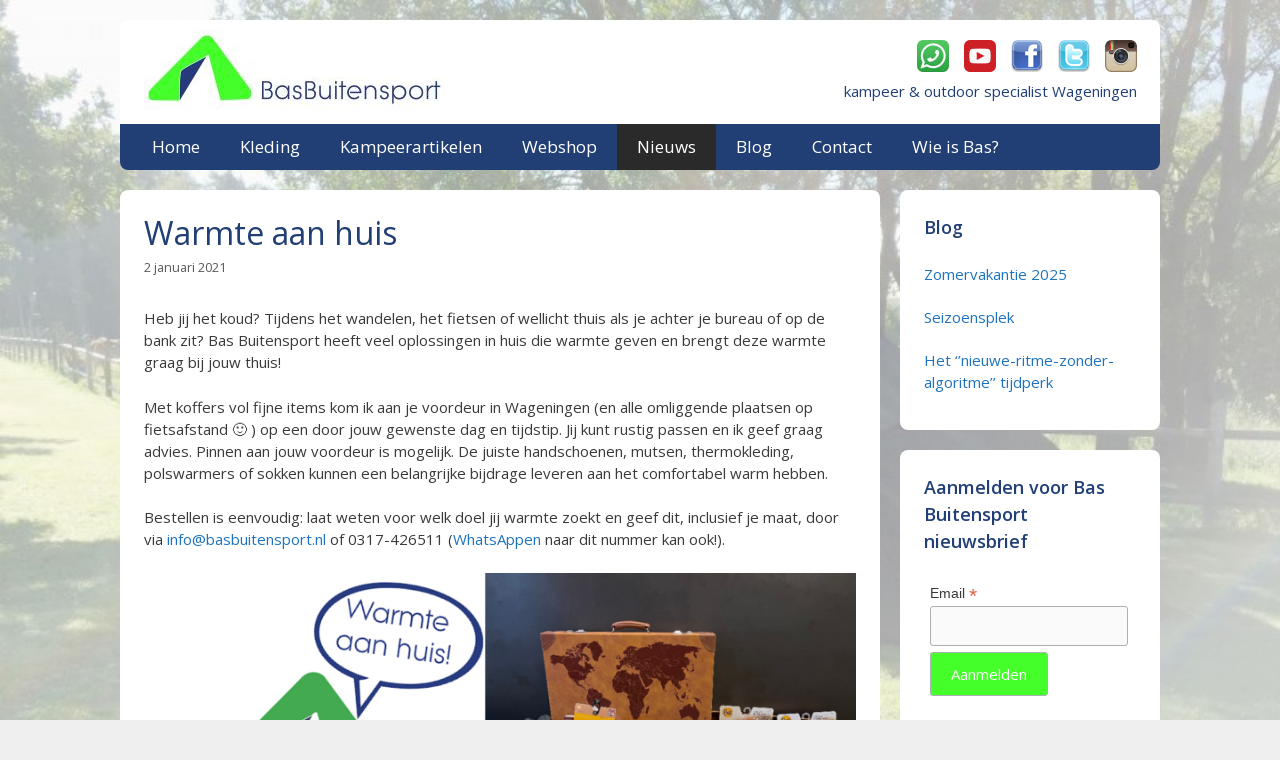

--- FILE ---
content_type: text/html; charset=UTF-8
request_url: https://basbuitensport.nl/2021/01/02/warmte-aan-huis/
body_size: 80846
content:
<!DOCTYPE html>
<html lang="nl-NL">
<head>
	<meta charset="UTF-8">
	<meta name='robots' content='index, follow, max-image-preview:large, max-snippet:-1, max-video-preview:-1' />
	<style>img:is([sizes="auto" i], [sizes^="auto," i]) { contain-intrinsic-size: 3000px 1500px }</style>
	<meta name="viewport" content="width=device-width, initial-scale=1">
	<!-- This site is optimized with the Yoast SEO plugin v24.9 - https://yoast.com/wordpress/plugins/seo/ -->
	<title>Warmte aan huis - BasBuitensport</title>
	<link rel="canonical" href="https://basbuitensport.nl/2021/01/02/warmte-aan-huis/" />
	<meta property="og:locale" content="nl_NL" />
	<meta property="og:type" content="article" />
	<meta property="og:title" content="Warmte aan huis - BasBuitensport" />
	<meta property="og:description" content="Heb jij het koud? Tijdens het wandelen, het fietsen of wellicht thuis als je achter je bureau of op de bank zit? Bas Buitensport heeft veel oplossingen in huis die warmte geven en brengt deze warmte ... Lees verder &raquo;" />
	<meta property="og:url" content="https://basbuitensport.nl/2021/01/02/warmte-aan-huis/" />
	<meta property="og:site_name" content="BasBuitensport" />
	<meta property="article:published_time" content="2021-01-02T16:10:52+00:00" />
	<meta property="article:modified_time" content="2021-01-02T17:26:02+00:00" />
	<meta property="og:image" content="http://basbuitensport.nl/wp-content/uploads/2021/01/Warmte-aan-huis.png" />
	<meta name="author" content="ilonne" />
	<meta name="twitter:card" content="summary_large_image" />
	<meta name="twitter:label1" content="Geschreven door" />
	<meta name="twitter:data1" content="ilonne" />
	<meta name="twitter:label2" content="Geschatte leestijd" />
	<meta name="twitter:data2" content="1 minuut" />
	<script type="application/ld+json" class="yoast-schema-graph">{"@context":"https://schema.org","@graph":[{"@type":"Article","@id":"https://basbuitensport.nl/2021/01/02/warmte-aan-huis/#article","isPartOf":{"@id":"https://basbuitensport.nl/2021/01/02/warmte-aan-huis/"},"author":{"name":"ilonne","@id":"https://basbuitensport.nl/#/schema/person/79d7118e208c177f94c08f604dff5f53"},"headline":"Warmte aan huis","datePublished":"2021-01-02T16:10:52+00:00","dateModified":"2021-01-02T17:26:02+00:00","mainEntityOfPage":{"@id":"https://basbuitensport.nl/2021/01/02/warmte-aan-huis/"},"wordCount":133,"commentCount":0,"publisher":{"@id":"https://basbuitensport.nl/#organization"},"image":{"@id":"https://basbuitensport.nl/2021/01/02/warmte-aan-huis/#primaryimage"},"thumbnailUrl":"http://basbuitensport.nl/wp-content/uploads/2021/01/Warmte-aan-huis.png","articleSection":["Nieuws"],"inLanguage":"nl-NL","potentialAction":[{"@type":"CommentAction","name":"Comment","target":["https://basbuitensport.nl/2021/01/02/warmte-aan-huis/#respond"]}]},{"@type":"WebPage","@id":"https://basbuitensport.nl/2021/01/02/warmte-aan-huis/","url":"https://basbuitensport.nl/2021/01/02/warmte-aan-huis/","name":"Warmte aan huis - BasBuitensport","isPartOf":{"@id":"https://basbuitensport.nl/#website"},"primaryImageOfPage":{"@id":"https://basbuitensport.nl/2021/01/02/warmte-aan-huis/#primaryimage"},"image":{"@id":"https://basbuitensport.nl/2021/01/02/warmte-aan-huis/#primaryimage"},"thumbnailUrl":"http://basbuitensport.nl/wp-content/uploads/2021/01/Warmte-aan-huis.png","datePublished":"2021-01-02T16:10:52+00:00","dateModified":"2021-01-02T17:26:02+00:00","breadcrumb":{"@id":"https://basbuitensport.nl/2021/01/02/warmte-aan-huis/#breadcrumb"},"inLanguage":"nl-NL","potentialAction":[{"@type":"ReadAction","target":["https://basbuitensport.nl/2021/01/02/warmte-aan-huis/"]}]},{"@type":"ImageObject","inLanguage":"nl-NL","@id":"https://basbuitensport.nl/2021/01/02/warmte-aan-huis/#primaryimage","url":"http://basbuitensport.nl/wp-content/uploads/2021/01/Warmte-aan-huis.png","contentUrl":"http://basbuitensport.nl/wp-content/uploads/2021/01/Warmte-aan-huis.png"},{"@type":"BreadcrumbList","@id":"https://basbuitensport.nl/2021/01/02/warmte-aan-huis/#breadcrumb","itemListElement":[{"@type":"ListItem","position":1,"name":"Home","item":"https://basbuitensport.nl/"},{"@type":"ListItem","position":2,"name":"Warmte aan huis"}]},{"@type":"WebSite","@id":"https://basbuitensport.nl/#website","url":"https://basbuitensport.nl/","name":"BasBuitensport","description":"Lichtgewicht reis- en kampeerartikelen","publisher":{"@id":"https://basbuitensport.nl/#organization"},"potentialAction":[{"@type":"SearchAction","target":{"@type":"EntryPoint","urlTemplate":"https://basbuitensport.nl/?s={search_term_string}"},"query-input":{"@type":"PropertyValueSpecification","valueRequired":true,"valueName":"search_term_string"}}],"inLanguage":"nl-NL"},{"@type":"Organization","@id":"https://basbuitensport.nl/#organization","name":"BasBuitensport","url":"https://basbuitensport.nl/","logo":{"@type":"ImageObject","inLanguage":"nl-NL","@id":"https://basbuitensport.nl/#/schema/logo/image/","url":"https://basbuitensport.nl/wp-content/uploads/2015/09/header.jpg","contentUrl":"https://basbuitensport.nl/wp-content/uploads/2015/09/header.jpg","width":300,"height":81,"caption":"BasBuitensport"},"image":{"@id":"https://basbuitensport.nl/#/schema/logo/image/"}},{"@type":"Person","@id":"https://basbuitensport.nl/#/schema/person/79d7118e208c177f94c08f604dff5f53","name":"ilonne","image":{"@type":"ImageObject","inLanguage":"nl-NL","@id":"https://basbuitensport.nl/#/schema/person/image/","url":"https://secure.gravatar.com/avatar/e6d04470b9a429d307b695e3e3abc360?s=96&d=mm&r=g","contentUrl":"https://secure.gravatar.com/avatar/e6d04470b9a429d307b695e3e3abc360?s=96&d=mm&r=g","caption":"ilonne"},"url":"https://basbuitensport.nl/author/ilonne/"}]}</script>
	<!-- / Yoast SEO plugin. -->


<link href='https://fonts.gstatic.com' crossorigin rel='preconnect' />
<link href='https://fonts.googleapis.com' crossorigin rel='preconnect' />
<link rel="alternate" type="application/rss+xml" title="BasBuitensport &raquo; feed" href="https://basbuitensport.nl/feed/" />
<link rel="alternate" type="application/rss+xml" title="BasBuitensport &raquo; reacties feed" href="https://basbuitensport.nl/comments/feed/" />
<link rel="alternate" type="application/rss+xml" title="BasBuitensport &raquo; Warmte aan huis reacties feed" href="https://basbuitensport.nl/2021/01/02/warmte-aan-huis/feed/" />
		<!-- This site uses the Google Analytics by ExactMetrics plugin v8.4.1 - Using Analytics tracking - https://www.exactmetrics.com/ -->
		<!-- Opmerking: ExactMetrics is momenteel niet geconfigureerd op deze site. De site eigenaar moet authenticeren met Google Analytics in de ExactMetrics instellingen scherm. -->
					<!-- No tracking code set -->
				<!-- / Google Analytics by ExactMetrics -->
		<script>
window._wpemojiSettings = {"baseUrl":"https:\/\/s.w.org\/images\/core\/emoji\/15.0.3\/72x72\/","ext":".png","svgUrl":"https:\/\/s.w.org\/images\/core\/emoji\/15.0.3\/svg\/","svgExt":".svg","source":{"concatemoji":"https:\/\/basbuitensport.nl\/wp-includes\/js\/wp-emoji-release.min.js?ver=00cb3f9ea4532bbbfe1c6c53ada3a757"}};
/*! This file is auto-generated */
!function(i,n){var o,s,e;function c(e){try{var t={supportTests:e,timestamp:(new Date).valueOf()};sessionStorage.setItem(o,JSON.stringify(t))}catch(e){}}function p(e,t,n){e.clearRect(0,0,e.canvas.width,e.canvas.height),e.fillText(t,0,0);var t=new Uint32Array(e.getImageData(0,0,e.canvas.width,e.canvas.height).data),r=(e.clearRect(0,0,e.canvas.width,e.canvas.height),e.fillText(n,0,0),new Uint32Array(e.getImageData(0,0,e.canvas.width,e.canvas.height).data));return t.every(function(e,t){return e===r[t]})}function u(e,t,n){switch(t){case"flag":return n(e,"\ud83c\udff3\ufe0f\u200d\u26a7\ufe0f","\ud83c\udff3\ufe0f\u200b\u26a7\ufe0f")?!1:!n(e,"\ud83c\uddfa\ud83c\uddf3","\ud83c\uddfa\u200b\ud83c\uddf3")&&!n(e,"\ud83c\udff4\udb40\udc67\udb40\udc62\udb40\udc65\udb40\udc6e\udb40\udc67\udb40\udc7f","\ud83c\udff4\u200b\udb40\udc67\u200b\udb40\udc62\u200b\udb40\udc65\u200b\udb40\udc6e\u200b\udb40\udc67\u200b\udb40\udc7f");case"emoji":return!n(e,"\ud83d\udc26\u200d\u2b1b","\ud83d\udc26\u200b\u2b1b")}return!1}function f(e,t,n){var r="undefined"!=typeof WorkerGlobalScope&&self instanceof WorkerGlobalScope?new OffscreenCanvas(300,150):i.createElement("canvas"),a=r.getContext("2d",{willReadFrequently:!0}),o=(a.textBaseline="top",a.font="600 32px Arial",{});return e.forEach(function(e){o[e]=t(a,e,n)}),o}function t(e){var t=i.createElement("script");t.src=e,t.defer=!0,i.head.appendChild(t)}"undefined"!=typeof Promise&&(o="wpEmojiSettingsSupports",s=["flag","emoji"],n.supports={everything:!0,everythingExceptFlag:!0},e=new Promise(function(e){i.addEventListener("DOMContentLoaded",e,{once:!0})}),new Promise(function(t){var n=function(){try{var e=JSON.parse(sessionStorage.getItem(o));if("object"==typeof e&&"number"==typeof e.timestamp&&(new Date).valueOf()<e.timestamp+604800&&"object"==typeof e.supportTests)return e.supportTests}catch(e){}return null}();if(!n){if("undefined"!=typeof Worker&&"undefined"!=typeof OffscreenCanvas&&"undefined"!=typeof URL&&URL.createObjectURL&&"undefined"!=typeof Blob)try{var e="postMessage("+f.toString()+"("+[JSON.stringify(s),u.toString(),p.toString()].join(",")+"));",r=new Blob([e],{type:"text/javascript"}),a=new Worker(URL.createObjectURL(r),{name:"wpTestEmojiSupports"});return void(a.onmessage=function(e){c(n=e.data),a.terminate(),t(n)})}catch(e){}c(n=f(s,u,p))}t(n)}).then(function(e){for(var t in e)n.supports[t]=e[t],n.supports.everything=n.supports.everything&&n.supports[t],"flag"!==t&&(n.supports.everythingExceptFlag=n.supports.everythingExceptFlag&&n.supports[t]);n.supports.everythingExceptFlag=n.supports.everythingExceptFlag&&!n.supports.flag,n.DOMReady=!1,n.readyCallback=function(){n.DOMReady=!0}}).then(function(){return e}).then(function(){var e;n.supports.everything||(n.readyCallback(),(e=n.source||{}).concatemoji?t(e.concatemoji):e.wpemoji&&e.twemoji&&(t(e.twemoji),t(e.wpemoji)))}))}((window,document),window._wpemojiSettings);
</script>
<link rel='stylesheet' id='generate-fonts-css' href='//fonts.googleapis.com/css?family=Open+Sans:300,300italic,regular,italic,600,600italic,700,700italic,800,800italic' media='all' />
<link rel='stylesheet' id='sbi_styles-css' href='https://basbuitensport.nl/wp-content/plugins/instagram-feed/css/sbi-styles.min.css?ver=6.10.0' media='all' />
<style id='wp-emoji-styles-inline-css'>

	img.wp-smiley, img.emoji {
		display: inline !important;
		border: none !important;
		box-shadow: none !important;
		height: 1em !important;
		width: 1em !important;
		margin: 0 0.07em !important;
		vertical-align: -0.1em !important;
		background: none !important;
		padding: 0 !important;
	}
</style>
<link rel='stylesheet' id='wp-block-library-css' href='https://basbuitensport.nl/wp-includes/css/dist/block-library/style.min.css?ver=00cb3f9ea4532bbbfe1c6c53ada3a757' media='all' />
<style id='classic-theme-styles-inline-css'>
/*! This file is auto-generated */
.wp-block-button__link{color:#fff;background-color:#32373c;border-radius:9999px;box-shadow:none;text-decoration:none;padding:calc(.667em + 2px) calc(1.333em + 2px);font-size:1.125em}.wp-block-file__button{background:#32373c;color:#fff;text-decoration:none}
</style>
<style id='global-styles-inline-css'>
:root{--wp--preset--aspect-ratio--square: 1;--wp--preset--aspect-ratio--4-3: 4/3;--wp--preset--aspect-ratio--3-4: 3/4;--wp--preset--aspect-ratio--3-2: 3/2;--wp--preset--aspect-ratio--2-3: 2/3;--wp--preset--aspect-ratio--16-9: 16/9;--wp--preset--aspect-ratio--9-16: 9/16;--wp--preset--color--black: #000000;--wp--preset--color--cyan-bluish-gray: #abb8c3;--wp--preset--color--white: #ffffff;--wp--preset--color--pale-pink: #f78da7;--wp--preset--color--vivid-red: #cf2e2e;--wp--preset--color--luminous-vivid-orange: #ff6900;--wp--preset--color--luminous-vivid-amber: #fcb900;--wp--preset--color--light-green-cyan: #7bdcb5;--wp--preset--color--vivid-green-cyan: #00d084;--wp--preset--color--pale-cyan-blue: #8ed1fc;--wp--preset--color--vivid-cyan-blue: #0693e3;--wp--preset--color--vivid-purple: #9b51e0;--wp--preset--color--contrast: var(--contrast);--wp--preset--color--contrast-2: var(--contrast-2);--wp--preset--color--contrast-3: var(--contrast-3);--wp--preset--color--base: var(--base);--wp--preset--color--base-2: var(--base-2);--wp--preset--color--base-3: var(--base-3);--wp--preset--color--accent: var(--accent);--wp--preset--gradient--vivid-cyan-blue-to-vivid-purple: linear-gradient(135deg,rgba(6,147,227,1) 0%,rgb(155,81,224) 100%);--wp--preset--gradient--light-green-cyan-to-vivid-green-cyan: linear-gradient(135deg,rgb(122,220,180) 0%,rgb(0,208,130) 100%);--wp--preset--gradient--luminous-vivid-amber-to-luminous-vivid-orange: linear-gradient(135deg,rgba(252,185,0,1) 0%,rgba(255,105,0,1) 100%);--wp--preset--gradient--luminous-vivid-orange-to-vivid-red: linear-gradient(135deg,rgba(255,105,0,1) 0%,rgb(207,46,46) 100%);--wp--preset--gradient--very-light-gray-to-cyan-bluish-gray: linear-gradient(135deg,rgb(238,238,238) 0%,rgb(169,184,195) 100%);--wp--preset--gradient--cool-to-warm-spectrum: linear-gradient(135deg,rgb(74,234,220) 0%,rgb(151,120,209) 20%,rgb(207,42,186) 40%,rgb(238,44,130) 60%,rgb(251,105,98) 80%,rgb(254,248,76) 100%);--wp--preset--gradient--blush-light-purple: linear-gradient(135deg,rgb(255,206,236) 0%,rgb(152,150,240) 100%);--wp--preset--gradient--blush-bordeaux: linear-gradient(135deg,rgb(254,205,165) 0%,rgb(254,45,45) 50%,rgb(107,0,62) 100%);--wp--preset--gradient--luminous-dusk: linear-gradient(135deg,rgb(255,203,112) 0%,rgb(199,81,192) 50%,rgb(65,88,208) 100%);--wp--preset--gradient--pale-ocean: linear-gradient(135deg,rgb(255,245,203) 0%,rgb(182,227,212) 50%,rgb(51,167,181) 100%);--wp--preset--gradient--electric-grass: linear-gradient(135deg,rgb(202,248,128) 0%,rgb(113,206,126) 100%);--wp--preset--gradient--midnight: linear-gradient(135deg,rgb(2,3,129) 0%,rgb(40,116,252) 100%);--wp--preset--font-size--small: 13px;--wp--preset--font-size--medium: 20px;--wp--preset--font-size--large: 36px;--wp--preset--font-size--x-large: 42px;--wp--preset--spacing--20: 0.44rem;--wp--preset--spacing--30: 0.67rem;--wp--preset--spacing--40: 1rem;--wp--preset--spacing--50: 1.5rem;--wp--preset--spacing--60: 2.25rem;--wp--preset--spacing--70: 3.38rem;--wp--preset--spacing--80: 5.06rem;--wp--preset--shadow--natural: 6px 6px 9px rgba(0, 0, 0, 0.2);--wp--preset--shadow--deep: 12px 12px 50px rgba(0, 0, 0, 0.4);--wp--preset--shadow--sharp: 6px 6px 0px rgba(0, 0, 0, 0.2);--wp--preset--shadow--outlined: 6px 6px 0px -3px rgba(255, 255, 255, 1), 6px 6px rgba(0, 0, 0, 1);--wp--preset--shadow--crisp: 6px 6px 0px rgba(0, 0, 0, 1);}:where(.is-layout-flex){gap: 0.5em;}:where(.is-layout-grid){gap: 0.5em;}body .is-layout-flex{display: flex;}.is-layout-flex{flex-wrap: wrap;align-items: center;}.is-layout-flex > :is(*, div){margin: 0;}body .is-layout-grid{display: grid;}.is-layout-grid > :is(*, div){margin: 0;}:where(.wp-block-columns.is-layout-flex){gap: 2em;}:where(.wp-block-columns.is-layout-grid){gap: 2em;}:where(.wp-block-post-template.is-layout-flex){gap: 1.25em;}:where(.wp-block-post-template.is-layout-grid){gap: 1.25em;}.has-black-color{color: var(--wp--preset--color--black) !important;}.has-cyan-bluish-gray-color{color: var(--wp--preset--color--cyan-bluish-gray) !important;}.has-white-color{color: var(--wp--preset--color--white) !important;}.has-pale-pink-color{color: var(--wp--preset--color--pale-pink) !important;}.has-vivid-red-color{color: var(--wp--preset--color--vivid-red) !important;}.has-luminous-vivid-orange-color{color: var(--wp--preset--color--luminous-vivid-orange) !important;}.has-luminous-vivid-amber-color{color: var(--wp--preset--color--luminous-vivid-amber) !important;}.has-light-green-cyan-color{color: var(--wp--preset--color--light-green-cyan) !important;}.has-vivid-green-cyan-color{color: var(--wp--preset--color--vivid-green-cyan) !important;}.has-pale-cyan-blue-color{color: var(--wp--preset--color--pale-cyan-blue) !important;}.has-vivid-cyan-blue-color{color: var(--wp--preset--color--vivid-cyan-blue) !important;}.has-vivid-purple-color{color: var(--wp--preset--color--vivid-purple) !important;}.has-black-background-color{background-color: var(--wp--preset--color--black) !important;}.has-cyan-bluish-gray-background-color{background-color: var(--wp--preset--color--cyan-bluish-gray) !important;}.has-white-background-color{background-color: var(--wp--preset--color--white) !important;}.has-pale-pink-background-color{background-color: var(--wp--preset--color--pale-pink) !important;}.has-vivid-red-background-color{background-color: var(--wp--preset--color--vivid-red) !important;}.has-luminous-vivid-orange-background-color{background-color: var(--wp--preset--color--luminous-vivid-orange) !important;}.has-luminous-vivid-amber-background-color{background-color: var(--wp--preset--color--luminous-vivid-amber) !important;}.has-light-green-cyan-background-color{background-color: var(--wp--preset--color--light-green-cyan) !important;}.has-vivid-green-cyan-background-color{background-color: var(--wp--preset--color--vivid-green-cyan) !important;}.has-pale-cyan-blue-background-color{background-color: var(--wp--preset--color--pale-cyan-blue) !important;}.has-vivid-cyan-blue-background-color{background-color: var(--wp--preset--color--vivid-cyan-blue) !important;}.has-vivid-purple-background-color{background-color: var(--wp--preset--color--vivid-purple) !important;}.has-black-border-color{border-color: var(--wp--preset--color--black) !important;}.has-cyan-bluish-gray-border-color{border-color: var(--wp--preset--color--cyan-bluish-gray) !important;}.has-white-border-color{border-color: var(--wp--preset--color--white) !important;}.has-pale-pink-border-color{border-color: var(--wp--preset--color--pale-pink) !important;}.has-vivid-red-border-color{border-color: var(--wp--preset--color--vivid-red) !important;}.has-luminous-vivid-orange-border-color{border-color: var(--wp--preset--color--luminous-vivid-orange) !important;}.has-luminous-vivid-amber-border-color{border-color: var(--wp--preset--color--luminous-vivid-amber) !important;}.has-light-green-cyan-border-color{border-color: var(--wp--preset--color--light-green-cyan) !important;}.has-vivid-green-cyan-border-color{border-color: var(--wp--preset--color--vivid-green-cyan) !important;}.has-pale-cyan-blue-border-color{border-color: var(--wp--preset--color--pale-cyan-blue) !important;}.has-vivid-cyan-blue-border-color{border-color: var(--wp--preset--color--vivid-cyan-blue) !important;}.has-vivid-purple-border-color{border-color: var(--wp--preset--color--vivid-purple) !important;}.has-vivid-cyan-blue-to-vivid-purple-gradient-background{background: var(--wp--preset--gradient--vivid-cyan-blue-to-vivid-purple) !important;}.has-light-green-cyan-to-vivid-green-cyan-gradient-background{background: var(--wp--preset--gradient--light-green-cyan-to-vivid-green-cyan) !important;}.has-luminous-vivid-amber-to-luminous-vivid-orange-gradient-background{background: var(--wp--preset--gradient--luminous-vivid-amber-to-luminous-vivid-orange) !important;}.has-luminous-vivid-orange-to-vivid-red-gradient-background{background: var(--wp--preset--gradient--luminous-vivid-orange-to-vivid-red) !important;}.has-very-light-gray-to-cyan-bluish-gray-gradient-background{background: var(--wp--preset--gradient--very-light-gray-to-cyan-bluish-gray) !important;}.has-cool-to-warm-spectrum-gradient-background{background: var(--wp--preset--gradient--cool-to-warm-spectrum) !important;}.has-blush-light-purple-gradient-background{background: var(--wp--preset--gradient--blush-light-purple) !important;}.has-blush-bordeaux-gradient-background{background: var(--wp--preset--gradient--blush-bordeaux) !important;}.has-luminous-dusk-gradient-background{background: var(--wp--preset--gradient--luminous-dusk) !important;}.has-pale-ocean-gradient-background{background: var(--wp--preset--gradient--pale-ocean) !important;}.has-electric-grass-gradient-background{background: var(--wp--preset--gradient--electric-grass) !important;}.has-midnight-gradient-background{background: var(--wp--preset--gradient--midnight) !important;}.has-small-font-size{font-size: var(--wp--preset--font-size--small) !important;}.has-medium-font-size{font-size: var(--wp--preset--font-size--medium) !important;}.has-large-font-size{font-size: var(--wp--preset--font-size--large) !important;}.has-x-large-font-size{font-size: var(--wp--preset--font-size--x-large) !important;}
:where(.wp-block-post-template.is-layout-flex){gap: 1.25em;}:where(.wp-block-post-template.is-layout-grid){gap: 1.25em;}
:where(.wp-block-columns.is-layout-flex){gap: 2em;}:where(.wp-block-columns.is-layout-grid){gap: 2em;}
:root :where(.wp-block-pullquote){font-size: 1.5em;line-height: 1.6;}
</style>
<link rel='stylesheet' id='contact-form-7-css' href='https://basbuitensport.nl/wp-content/plugins/contact-form-7/includes/css/styles.css?ver=6.0.6' media='all' />
<link rel='stylesheet' id='magic-liquidizer-table-style-css' href='https://basbuitensport.nl/wp-content/plugins/magic-liquidizer-responsive-table/idcss/ml-responsive-table.css?ver=2.0.3' media='all' />
<link rel='stylesheet' id='generate-style-grid-css' href='https://basbuitensport.nl/wp-content/themes/generatepress/assets/css/unsemantic-grid.min.css?ver=3.3.0' media='all' />
<link rel='stylesheet' id='generate-style-css' href='https://basbuitensport.nl/wp-content/themes/generatepress/assets/css/style.min.css?ver=3.3.0' media='all' />
<style id='generate-style-inline-css'>
body{background-color:#efefef;color:#3a3a3a;}a{color:#1e73be;}a:hover, a:focus, a:active{color:#000000;}body .grid-container{max-width:1040px;}.wp-block-group__inner-container{max-width:1040px;margin-left:auto;margin-right:auto;}:root{--contrast:#222222;--contrast-2:#575760;--contrast-3:#b2b2be;--base:#f0f0f0;--base-2:#f7f8f9;--base-3:#ffffff;--accent:#1e73be;}:root .has-contrast-color{color:var(--contrast);}:root .has-contrast-background-color{background-color:var(--contrast);}:root .has-contrast-2-color{color:var(--contrast-2);}:root .has-contrast-2-background-color{background-color:var(--contrast-2);}:root .has-contrast-3-color{color:var(--contrast-3);}:root .has-contrast-3-background-color{background-color:var(--contrast-3);}:root .has-base-color{color:var(--base);}:root .has-base-background-color{background-color:var(--base);}:root .has-base-2-color{color:var(--base-2);}:root .has-base-2-background-color{background-color:var(--base-2);}:root .has-base-3-color{color:var(--base-3);}:root .has-base-3-background-color{background-color:var(--base-3);}:root .has-accent-color{color:var(--accent);}:root .has-accent-background-color{background-color:var(--accent);}body, button, input, select, textarea{font-family:"Open Sans", sans-serif;font-size:15px;}body{line-height:1.5;}.entry-content > [class*="wp-block-"]:not(:last-child):not(.wp-block-heading){margin-bottom:1.5em;}.main-title{font-size:45px;}.main-navigation a, .menu-toggle{font-size:17px;}.main-navigation .main-nav ul ul li a{font-size:14px;}.widget-title{font-weight:600;font-size:18px;margin-bottom:14px;}.sidebar .widget, .footer-widgets .widget{font-size:15px;}h1{font-weight:500;font-size:32px;}h2{font-weight:500;font-size:21px;}h3{font-size:18px;}h4{font-size:inherit;}h5{font-size:inherit;}@media (max-width:768px){.main-title{font-size:30px;}h1{font-size:30px;}h2{font-size:25px;}}.top-bar{background-color:#636363;color:#ffffff;}.top-bar a{color:#ffffff;}.top-bar a:hover{color:#303030;}.site-header{background-color:rgba(255,255,255,0);color:#213f75;}.site-header a{color:#3a3a3a;}.main-title a,.main-title a:hover{color:#222222;}.site-description{color:#757575;}.main-navigation,.main-navigation ul ul{background-color:#213f75;}.main-navigation .main-nav ul li a, .main-navigation .menu-toggle, .main-navigation .menu-bar-items{color:#ffffff;}.main-navigation .main-nav ul li:not([class*="current-menu-"]):hover > a, .main-navigation .main-nav ul li:not([class*="current-menu-"]):focus > a, .main-navigation .main-nav ul li.sfHover:not([class*="current-menu-"]) > a, .main-navigation .menu-bar-item:hover > a, .main-navigation .menu-bar-item.sfHover > a{color:#ffffff;background-color:#2a2a2a;}button.menu-toggle:hover,button.menu-toggle:focus,.main-navigation .mobile-bar-items a,.main-navigation .mobile-bar-items a:hover,.main-navigation .mobile-bar-items a:focus{color:#ffffff;}.main-navigation .main-nav ul li[class*="current-menu-"] > a{color:#ffffff;background-color:#2a2a2a;}.navigation-search input[type="search"],.navigation-search input[type="search"]:active, .navigation-search input[type="search"]:focus, .main-navigation .main-nav ul li.search-item.active > a, .main-navigation .menu-bar-items .search-item.active > a{color:#ffffff;background-color:#2a2a2a;}.main-navigation ul ul{background-color:#3f3f3f;}.main-navigation .main-nav ul ul li a{color:#ffffff;}.main-navigation .main-nav ul ul li:not([class*="current-menu-"]):hover > a,.main-navigation .main-nav ul ul li:not([class*="current-menu-"]):focus > a, .main-navigation .main-nav ul ul li.sfHover:not([class*="current-menu-"]) > a{color:#ffffff;background-color:#4f4f4f;}.main-navigation .main-nav ul ul li[class*="current-menu-"] > a{color:#ffffff;background-color:#4f4f4f;}.separate-containers .inside-article, .separate-containers .comments-area, .separate-containers .page-header, .one-container .container, .separate-containers .paging-navigation, .inside-page-header{background-color:#ffffff;}.entry-meta{color:#595959;}.entry-meta a{color:#595959;}.entry-meta a:hover{color:#1e73be;}h1{color:#213f75;}h2{color:#213f75;}h3{color:#213f75;}.sidebar .widget{background-color:#ffffff;}.sidebar .widget .widget-title{color:#213f75;}.footer-widgets{background-color:rgba(89,89,89,0);}.footer-widgets .widget-title{color:#213f75;}.site-info{color:#444444;background-color:#ffffff;}.site-info a{color:#444444;}.site-info a:hover{color:#606060;}.footer-bar .widget_nav_menu .current-menu-item a{color:#606060;}input[type="text"],input[type="email"],input[type="url"],input[type="password"],input[type="search"],input[type="tel"],input[type="number"],textarea,select{color:#666666;background-color:#fafafa;border-color:#cccccc;}input[type="text"]:focus,input[type="email"]:focus,input[type="url"]:focus,input[type="password"]:focus,input[type="search"]:focus,input[type="tel"]:focus,input[type="number"]:focus,textarea:focus,select:focus{color:#666666;background-color:#ffffff;border-color:#bfbfbf;}button,html input[type="button"],input[type="reset"],input[type="submit"],a.button,a.wp-block-button__link:not(.has-background){color:#ffffff;background-color:#44ff2a;}button:hover,html input[type="button"]:hover,input[type="reset"]:hover,input[type="submit"]:hover,a.button:hover,button:focus,html input[type="button"]:focus,input[type="reset"]:focus,input[type="submit"]:focus,a.button:focus,a.wp-block-button__link:not(.has-background):active,a.wp-block-button__link:not(.has-background):focus,a.wp-block-button__link:not(.has-background):hover{color:#ffffff;background-color:#213f75;}a.generate-back-to-top{background-color:rgba( 0,0,0,0.4 );color:#ffffff;}a.generate-back-to-top:hover,a.generate-back-to-top:focus{background-color:rgba( 0,0,0,0.6 );color:#ffffff;}:root{--gp-search-modal-bg-color:var(--base-3);--gp-search-modal-text-color:var(--contrast);--gp-search-modal-overlay-bg-color:rgba(0,0,0,0.2);}@media (max-width:768px){.main-navigation .menu-bar-item:hover > a, .main-navigation .menu-bar-item.sfHover > a{background:none;color:#ffffff;}}.inside-top-bar{padding:10px;}.inside-header{padding:9px 23px 0px 24px;}.separate-containers .inside-article, .separate-containers .comments-area, .separate-containers .page-header, .separate-containers .paging-navigation, .one-container .site-content, .inside-page-header{padding:24px;}.site-main .wp-block-group__inner-container{padding:24px;}.entry-content .alignwide, body:not(.no-sidebar) .entry-content .alignfull{margin-left:-24px;width:calc(100% + 48px);max-width:calc(100% + 48px);}.one-container.right-sidebar .site-main,.one-container.both-right .site-main{margin-right:24px;}.one-container.left-sidebar .site-main,.one-container.both-left .site-main{margin-left:24px;}.one-container.both-sidebars .site-main{margin:0px 24px 0px 24px;}.main-navigation .main-nav ul li a,.menu-toggle,.main-navigation .mobile-bar-items a{line-height:46px;}.navigation-search input[type="search"]{height:46px;}.rtl .menu-item-has-children .dropdown-menu-toggle{padding-left:20px;}.rtl .main-navigation .main-nav ul li.menu-item-has-children > a{padding-right:20px;}.widget-area .widget{padding:24px;}.site-info{padding:20px;}@media (max-width:768px){.separate-containers .inside-article, .separate-containers .comments-area, .separate-containers .page-header, .separate-containers .paging-navigation, .one-container .site-content, .inside-page-header{padding:30px;}.site-main .wp-block-group__inner-container{padding:30px;}.site-info{padding-right:10px;padding-left:10px;}.entry-content .alignwide, body:not(.no-sidebar) .entry-content .alignfull{margin-left:-30px;width:calc(100% + 60px);max-width:calc(100% + 60px);}}@media (max-width:768px){.main-navigation .menu-toggle,.main-navigation .mobile-bar-items,.sidebar-nav-mobile:not(#sticky-placeholder){display:block;}.main-navigation ul,.gen-sidebar-nav{display:none;}[class*="nav-float-"] .site-header .inside-header > *{float:none;clear:both;}}
body{background-image:url('https://basbuitensport.nl/wp-content/uploads/2015/09/achtergrond-lichter1.jpg');background-repeat:no-repeat;background-size:cover;background-attachment:fixed;}
h1.entry-title{font-size:32px;}h2.entry-title{font-size:21px;}
</style>
<link rel='stylesheet' id='generate-mobile-style-css' href='https://basbuitensport.nl/wp-content/themes/generatepress/assets/css/mobile.min.css?ver=3.3.0' media='all' />
<link rel='stylesheet' id='generate-font-icons-css' href='https://basbuitensport.nl/wp-content/themes/generatepress/assets/css/components/font-icons.min.css?ver=3.3.0' media='all' />
<link rel='stylesheet' id='font-awesome-css' href='https://basbuitensport.nl/wp-content/themes/generatepress/assets/css/components/font-awesome.min.css?ver=4.7' media='all' />
<script src="https://basbuitensport.nl/wp-includes/js/jquery/jquery.min.js?ver=3.7.1" id="jquery-core-js"></script>
<script src="https://basbuitensport.nl/wp-includes/js/jquery/jquery-migrate.min.js?ver=3.4.1" id="jquery-migrate-js"></script>
<script src="https://basbuitensport.nl/wp-content/plugins/magic-liquidizer-responsive-table/idjs/ml.responsive.table.min.js?ver=2.0.3" id="magic-liquidizer-table-js"></script>
<link rel="https://api.w.org/" href="https://basbuitensport.nl/wp-json/" /><link rel="alternate" title="JSON" type="application/json" href="https://basbuitensport.nl/wp-json/wp/v2/posts/4561" /><link rel="EditURI" type="application/rsd+xml" title="RSD" href="https://basbuitensport.nl/xmlrpc.php?rsd" />

<link rel='shortlink' href='https://basbuitensport.nl/?p=4561' />
<link rel="alternate" title="oEmbed (JSON)" type="application/json+oembed" href="https://basbuitensport.nl/wp-json/oembed/1.0/embed?url=https%3A%2F%2Fbasbuitensport.nl%2F2021%2F01%2F02%2Fwarmte-aan-huis%2F" />
<link rel="alternate" title="oEmbed (XML)" type="text/xml+oembed" href="https://basbuitensport.nl/wp-json/oembed/1.0/embed?url=https%3A%2F%2Fbasbuitensport.nl%2F2021%2F01%2F02%2Fwarmte-aan-huis%2F&#038;format=xml" />
<style>
		#category-posts-6-internal ul {padding: 0;}
#category-posts-6-internal .cat-post-item img {max-width: initial; max-height: initial; margin: initial;}
#category-posts-6-internal .cat-post-author {margin-bottom: 0;}
#category-posts-6-internal .cat-post-thumbnail {margin: 5px 10px 5px 0;}
#category-posts-6-internal .cat-post-item:before {content: ""; clear: both;}
#category-posts-6-internal .cat-post-excerpt-more {display: inline-block;}
#category-posts-6-internal .cat-post-item {list-style: none; margin: 3px 0 10px; padding: 3px 0;}
#category-posts-6-internal .cat-post-current .cat-post-title {font-weight: bold; text-transform: uppercase;}
#category-posts-6-internal [class*=cat-post-tax] {font-size: 0.85em;}
#category-posts-6-internal [class*=cat-post-tax] * {display:inline-block;}
#category-posts-6-internal .cat-post-item:after {content: ""; display: table;	clear: both;}
#category-posts-6-internal .cat-post-item .cat-post-title {overflow: hidden;text-overflow: ellipsis;white-space: initial;display: -webkit-box;-webkit-line-clamp: 2;-webkit-box-orient: vertical;padding-bottom: 0 !important;}
#category-posts-6-internal .cat-post-item:after {content: ""; display: table;	clear: both;}
#category-posts-6-internal .cat-post-thumbnail {display:block; float:left; margin:5px 10px 5px 0;}
#category-posts-6-internal .cat-post-crop {overflow:hidden;display:block;}
#category-posts-6-internal p {margin:5px 0 0 0}
#category-posts-6-internal li > div {margin:5px 0 0 0; clear:both;}
#category-posts-6-internal .dashicons {vertical-align:middle;}
#category-posts-6-internal .cat-post-thumbnail .cat-post-crop img {object-fit: cover; max-width: 100%; display: block;}
#category-posts-6-internal .cat-post-thumbnail .cat-post-crop-not-supported img {width: 100%;}
#category-posts-6-internal .cat-post-thumbnail {max-width:100%;}
#category-posts-6-internal .cat-post-item img {margin: initial;}
</style>
		<script type="text/javascript">
(function(url){
	if(/(?:Chrome\/26\.0\.1410\.63 Safari\/537\.31|WordfenceTestMonBot)/.test(navigator.userAgent)){ return; }
	var addEvent = function(evt, handler) {
		if (window.addEventListener) {
			document.addEventListener(evt, handler, false);
		} else if (window.attachEvent) {
			document.attachEvent('on' + evt, handler);
		}
	};
	var removeEvent = function(evt, handler) {
		if (window.removeEventListener) {
			document.removeEventListener(evt, handler, false);
		} else if (window.detachEvent) {
			document.detachEvent('on' + evt, handler);
		}
	};
	var evts = 'contextmenu dblclick drag dragend dragenter dragleave dragover dragstart drop keydown keypress keyup mousedown mousemove mouseout mouseover mouseup mousewheel scroll'.split(' ');
	var logHuman = function() {
		if (window.wfLogHumanRan) { return; }
		window.wfLogHumanRan = true;
		var wfscr = document.createElement('script');
		wfscr.type = 'text/javascript';
		wfscr.async = true;
		wfscr.src = url + '&r=' + Math.random();
		(document.getElementsByTagName('head')[0]||document.getElementsByTagName('body')[0]).appendChild(wfscr);
		for (var i = 0; i < evts.length; i++) {
			removeEvent(evts[i], logHuman);
		}
	};
	for (var i = 0; i < evts.length; i++) {
		addEvent(evts[i], logHuman);
	}
})('//basbuitensport.nl/?wordfence_lh=1&hid=281B316BF4827E791415B827BB330676');
</script><link rel="icon" href="https://basbuitensport.nl/wp-content/uploads/2020/06/cropped-Untitled-32x32.jpg" sizes="32x32" />
<link rel="icon" href="https://basbuitensport.nl/wp-content/uploads/2020/06/cropped-Untitled-192x192.jpg" sizes="192x192" />
<link rel="apple-touch-icon" href="https://basbuitensport.nl/wp-content/uploads/2020/06/cropped-Untitled-180x180.jpg" />
<meta name="msapplication-TileImage" content="https://basbuitensport.nl/wp-content/uploads/2020/06/cropped-Untitled-270x270.jpg" />
		<style id="wp-custom-css">
			/* header */
.site-header { 
	margin-top: 20px;
}
.inside-header{
	border-radius: 8px 8px 0 0;
	background-color: #FFF;
}
.main-navigation {
	border-radius: 0 0 8px  8px;
}
.main-navigation ul {
	margin-left: 12px;
}
.header-widget {
	margin-top: -12px;
}
.header-widget .alignright {
    margin-left: 1.0em;
	border-radius: 6px;
}
/* Home */

.metaslider { 
	float: right;
}
table, td, tr {
	padding: 0;
  border: 0;
}

/* Content */
.sidebar .widget,
.inside-article{
	border-radius: 8px;
}

/* Footer */
.footer-widgets {
    padding: 0px 0 0 40px;
}
.wdi_feed_theme_1 .wdi_single_user {
    display: none!important;
}
.site-footer .footer-widgets-container .inner-padding {
  padding: 20px;
	border-radius: 8px;
	background-color: #FFF;
	border-radius: 6px;
	margin: 0 20px 20px 0;
}
.footer-widget-3 .inner-padding {
	margin: 0 0px 0 0!important;
}
#mc_embed_signup h2 {
    color: #213f75;

}


.site-info {
	border-radius: 8px;
	margin-top: 20px;
	margin-bottom: 20px;
	
}
@media (max-width: 768px) {
	
.site-header {
  text-align: left; 
	margin-top: 0px;
}
.header-widget .alignright {
  float: right; 
	margin-left: 12px;
}
.inside-header>:not(:last-child):not(.main-navigation) {
    margin-bottom: -40px;
	position: relative;
	z-index: 1000;
}
	
#text-5 { display: none;}

.sidebar .widget,
.site-info,
.inside-article,
.inside-header,
.main-navigation {
	border-radius: 0 0 ;
}
	
	
	
.ml-responsive-table dd {
  font-size: 100%;
  margin-bottom: 0px;
	padding: 0;
}
.ml-responsive-table dl:nth-of-type(odd) {
    background: rgba(0, 0, 0, 0);
}	

.footer-widgets {
   padding: 0px 0 0 0px;
}
	
.site-footer .footer-widgets-container .inner-padding {
	border-radius: 0px;
	margin: 0 0px 0 0;
}
	
.site-footer .footer-widgets .footer-widgets-container .inside-footer-widgets aside{
    padding: 20px;
}
.site-info {
	margin-top: 0px;
	margin-bottom: 0;
}	
}		</style>
		</head>

<body class="post-template-default single single-post postid-4561 single-format-standard wp-custom-logo wp-embed-responsive post-image-above-header post-image-aligned-center metaslider-plugin right-sidebar nav-below-header separate-containers contained-header active-footer-widgets-3 nav-aligned-left header-aligned-left dropdown-hover" itemtype="https://schema.org/Blog" itemscope>
	<a class="screen-reader-text skip-link" href="#content" title="Ga naar de inhoud">Ga naar de inhoud</a>		<header class="site-header grid-container grid-parent" id="masthead" aria-label="Site"  itemtype="https://schema.org/WPHeader" itemscope>
			<div class="inside-header grid-container grid-parent">
							<div class="header-widget">
				<aside id="black-studio-tinymce-4" class="widget inner-padding widget_black_studio_tinymce"><div class="textwidget"><p><a href="https://instagram.com/basbuitensport/" target="_blank" rel="noopener"><img class="alignright size-full wp-image-117" src="http://basbuitensport.nl/wp-content/uploads/2015/09/instagram.png" alt="instagram" width="32" height="32" /></a></p>
<p><a href="https://twitter.com/basbuitensport" target="_blank" rel="noopener"><img class="alignright size-full wp-image-118" src="http://basbuitensport.nl/wp-content/uploads/2015/09/twitter.png" alt="twitter" width="32" height="32" /></a></p>
<p><a href="https://nl-nl.facebook.com/BasBuitensport" target="_blank" rel="noopener"><img class="alignright size-full wp-image-116" src="http://basbuitensport.nl/wp-content/uploads/2015/09/facebook.png" alt="facebook" width="32" height="32" /></a></p>
<p><a href="https://www.youtube.com/user/BasBuitensport" target="_blank" rel="noopener"><img class="alignright size-full wp-image-4397" src="https://basbuitensport.nl/wp-content/uploads/2020/10/youtube_32.jpg" alt="" width="32" height="32" /></a></p>
<p><a href="https://wa.me/31317426511"><img class="size-full wp-image-4396 alignright" src="https://basbuitensport.nl/wp-content/uploads/2020/10/whatsapp_32.jpg" alt="" width="32" height="32" /></a></p>
</div></aside><aside id="text-5" class="widget inner-padding widget_text">			<div class="textwidget"><p>kampeer &amp; outdoor specialist Wageningen</p>
</div>
		</aside>			</div>
			<div class="site-logo">
					<a href="https://basbuitensport.nl/" rel="home">
						<img  class="header-image is-logo-image" alt="BasBuitensport" src="https://basbuitensport.nl/wp-content/uploads/2015/09/header.jpg" />
					</a>
				</div>			</div>
		</header>
				<nav class="main-navigation grid-container grid-parent sub-menu-right" id="site-navigation" aria-label="Primaire"  itemtype="https://schema.org/SiteNavigationElement" itemscope>
			<div class="inside-navigation grid-container grid-parent">
								<button class="menu-toggle" aria-controls="primary-menu" aria-expanded="false">
					<span class="mobile-menu">Menu</span>				</button>
				<div id="primary-menu" class="main-nav"><ul id="menu-hoofdmenu" class=" menu sf-menu"><li id="menu-item-33" class="menu-item menu-item-type-post_type menu-item-object-page menu-item-home menu-item-33"><a href="https://basbuitensport.nl/">Home</a></li>
<li id="menu-item-1913" class="menu-item menu-item-type-post_type menu-item-object-page menu-item-1913"><a href="https://basbuitensport.nl/assortiment/">Kleding</a></li>
<li id="menu-item-1907" class="menu-item menu-item-type-post_type menu-item-object-page menu-item-1907"><a href="https://basbuitensport.nl/kampeerartikelen/">Kampeerartikelen</a></li>
<li id="menu-item-36" class="menu-item menu-item-type-custom menu-item-object-custom menu-item-36"><a target="_blank" href="http://www.basbuitensportwebshop.nl">Webshop</a></li>
<li id="menu-item-4061" class="menu-item menu-item-type-taxonomy menu-item-object-category current-post-ancestor current-menu-parent current-post-parent menu-item-4061"><a href="https://basbuitensport.nl/category/nieuws/">Nieuws</a></li>
<li id="menu-item-4060" class="menu-item menu-item-type-taxonomy menu-item-object-category menu-item-4060"><a href="https://basbuitensport.nl/category/blog/">Blog</a></li>
<li id="menu-item-1906" class="menu-item menu-item-type-post_type menu-item-object-page menu-item-1906"><a href="https://basbuitensport.nl/contact/">Contact</a></li>
<li id="menu-item-2169" class="menu-item menu-item-type-post_type menu-item-object-page menu-item-2169"><a href="https://basbuitensport.nl/wie-is-bas-2/">Wie is Bas?</a></li>
</ul></div>			</div>
		</nav>
		
	<div class="site grid-container container hfeed grid-parent" id="page">
				<div class="site-content" id="content">
			
	<div class="content-area grid-parent mobile-grid-100 grid-75 tablet-grid-75" id="primary">
		<main class="site-main" id="main">
			
<article id="post-4561" class="post-4561 post type-post status-publish format-standard hentry category-nieuws" itemtype="https://schema.org/CreativeWork" itemscope>
	<div class="inside-article">
					<header class="entry-header" aria-label="Inhoud">
				<h1 class="entry-title" itemprop="headline">Warmte aan huis</h1>		<div class="entry-meta">
			<span class="posted-on"><time class="updated" datetime="2021-01-02T18:26:02+01:00" itemprop="dateModified">2 januari 2021</time><time class="entry-date published" datetime="2021-01-02T17:10:52+01:00" itemprop="datePublished">2 januari 2021</time></span> 		</div>
					</header>
			
		<div class="entry-content" itemprop="text">
			<p>Heb jij het koud? Tijdens het wandelen, het fietsen of wellicht thuis als je achter je bureau of op de bank zit? Bas Buitensport heeft veel oplossingen in huis die warmte geven en brengt deze warmte graag bij jouw thuis!</p>
<p>Met koffers vol fijne items kom ik aan je voordeur in Wageningen (en alle omliggende plaatsen op fietsafstand 🙂 ) op een door jouw gewenste dag en tijdstip. Jij kunt rustig passen en ik geef graag advies. Pinnen aan jouw voordeur is mogelijk. De juiste handschoenen, mutsen, thermokleding, polswarmers of sokken kunnen een belangrijke bijdrage leveren aan het comfortabel warm hebben.</p>
<p>Bestellen is eenvoudig: laat weten voor welk doel jij warmte zoekt en geef dit, inclusief je maat, door via <a href="mailto:info@basbuitensport.nl">info@basbuitensport.nl</a> of 0317-426511 (<a href="https://api.whatsapp.com/send/?phone=31317426511&amp;text&amp;app_absent=0" target="_blank" rel="noopener noreferrer">WhatsAppen</a> naar dit nummer kan ook!).</p>
<p><a href="https://basbuitensport.nl/wp-content/uploads/2021/01/Warmte-aan-huis.png"><img fetchpriority="high" decoding="async" class="alignnone size-full wp-image-4562" src="https://basbuitensport.nl/wp-content/uploads/2021/01/Warmte-aan-huis.png" alt="Warmte aan huis" width="800" height="419" srcset="https://basbuitensport.nl/wp-content/uploads/2021/01/Warmte-aan-huis.png 800w, https://basbuitensport.nl/wp-content/uploads/2021/01/Warmte-aan-huis-300x157.png 300w, https://basbuitensport.nl/wp-content/uploads/2021/01/Warmte-aan-huis-768x402.png 768w" sizes="(max-width: 800px) 100vw, 800px" /></a></p>
		</div>

			</div>
</article>

			<div class="comments-area">
				<div id="comments">

		<div id="respond" class="comment-respond">
		<h3 id="reply-title" class="comment-reply-title">Plaats een reactie <small><a rel="nofollow" id="cancel-comment-reply-link" href="/2021/01/02/warmte-aan-huis/#respond" style="display:none;">Reactie annuleren</a></small></h3><form action="https://basbuitensport.nl/wp-comments-post.php" method="post" id="commentform" class="comment-form" novalidate><p class="comment-form-comment"><label for="comment" class="screen-reader-text">Reactie</label><textarea autocomplete="new-password"  id="c08a1a06c7"  name="c08a1a06c7"   cols="45" rows="8" required></textarea><textarea id="comment" aria-label="hp-comment" aria-hidden="true" name="comment" autocomplete="new-password" style="padding:0 !important;clip:rect(1px, 1px, 1px, 1px) !important;position:absolute !important;white-space:nowrap !important;height:1px !important;width:1px !important;overflow:hidden !important;" tabindex="-1"></textarea><script data-noptimize>document.getElementById("comment").setAttribute( "id", "a26f95937e9b459b55ed9bd92fab03e5" );document.getElementById("c08a1a06c7").setAttribute( "id", "comment" );</script><input type="hidden" name="ab_init_time" value="1768780271" /></p><label for="author" class="screen-reader-text">Naam</label><input placeholder="Naam *" id="author" name="author" type="text" value="" size="30" required />
<label for="email" class="screen-reader-text">E-mail</label><input placeholder="E-mail *" id="email" name="email" type="email" value="" size="30" required />
<label for="url" class="screen-reader-text">Site</label><input placeholder="Site" id="url" name="url" type="url" value="" size="30" />
<p class="form-submit"><input name="submit" type="submit" id="submit" class="submit" value="Reactie plaatsen" /> <input type='hidden' name='comment_post_ID' value='4561' id='comment_post_ID' />
<input type='hidden' name='comment_parent' id='comment_parent' value='0' />
</p></form>	</div><!-- #respond -->
	
</div><!-- #comments -->
			</div>

					</main>
	</div>

	<div class="widget-area sidebar is-right-sidebar grid-25 tablet-grid-25 grid-parent" id="right-sidebar">
	<div class="inside-right-sidebar">
		<aside id="category-posts-6" class="widget inner-padding cat-post-widget"><h2 class="widget-title">Blog</h2><ul id="category-posts-6-internal" class="category-posts-internal">
<li class='cat-post-item'><div><a class="cat-post-title" href="https://basbuitensport.nl/2025/09/01/zomervakantie-2025/" rel="bookmark">Zomervakantie 2025</a></div></li><li class='cat-post-item'><div><a class="cat-post-title" href="https://basbuitensport.nl/2025/06/10/seizoensplek/" rel="bookmark">Seizoensplek</a></div></li><li class='cat-post-item'><div><a class="cat-post-title" href="https://basbuitensport.nl/2025/03/03/het-nieuwe-ritme-zonder-algoritme-tijdperk/" rel="bookmark">Het ‘’nieuwe-ritme-zonder-algoritme’’ tijdperk</a></div></li></ul>
</aside><aside id="text-12" class="widget inner-padding widget_text"><h2 class="widget-title">Aanmelden voor Bas Buitensport nieuwsbrief</h2>			<div class="textwidget"><!-- Begin MailChimp Signup Form -->
<link href="//cdn-images.mailchimp.com/embedcode/classic-10_7.css" rel="stylesheet" type="text/css">
<style type="text/css">
	#mc_embed_signup{ clear:left; font:14px Helvetica,Arial,sans-serif; }
	/* Add your own MailChimp form style overrides in your site stylesheet or in this style block.
	   We recommend moving this block and the preceding CSS link to the HEAD of your HTML file. */
</style>
<div id="mc_embed_signup">
<form action="//basbuitensport.us8.list-manage.com/subscribe/post?u=44f356ced97ae6f84e1af6145&amp;id=3206b50fe6" method="post" id="mc-embedded-subscribe-form" name="mc-embedded-subscribe-form" class="validate" target="_blank" novalidate>
    <div id="mc_embed_signup_scroll">
	
<div class="mc-field-group">
	<label for="mce-EMAIL">Email  <span class="asterisk">*</span>
</label>
	<input type="email" value="" name="EMAIL" class="required email" id="mce-EMAIL">
</div>
	<div id="mce-responses" class="clear">
		<div class="response" id="mce-error-response" style="display:none"></div>
		<div class="response" id="mce-success-response" style="display:none"></div>
	</div>    <!-- real people should not fill this in and expect good things - do not remove this or risk form bot signups-->
    <div style="position: absolute; left: -5000px;" aria-hidden="true"><input type="text" name="b_44f356ced97ae6f84e1af6145_3206b50fe6" tabindex="-1" value=""></div>
    <div class="clear"><input type="submit" value="Aanmelden" name="subscribe" id="my-mc-embedded-subscribe" class="buttton"></div>
    </div>
</form>
</div>
<script type='text/javascript' src='//s3.amazonaws.com/downloads.mailchimp.com/js/mc-validate.js'></script><script type='text/javascript'>(function($) {window.fnames = new Array(); window.ftypes = new Array();fnames[0]='EMAIL';ftypes[0]='email';}(jQuery));var $mcj = jQuery.noConflict(true);</script>
<!--End mc_embed_signup--></div>
		</aside>	</div>
</div>

	</div>
</div>


<div class="site-footer grid-container grid-parent">
				<div id="footer-widgets" class="site footer-widgets">
				<div class="footer-widgets-container grid-container grid-parent">
					<div class="inside-footer-widgets">
							<div class="footer-widget-1 grid-parent grid-33 tablet-grid-50 mobile-grid-100">
			</div>
		<div class="footer-widget-2 grid-parent grid-33 tablet-grid-50 mobile-grid-100">
		<aside id="black-studio-tinymce-5" class="widget inner-padding widget_black_studio_tinymce"><h2 class="widget-title">Instagram</h2><div class="textwidget"><p>
<div id="sb_instagram"  class="sbi sbi_mob_col_1 sbi_tab_col_2 sbi_col_2 sbi_width_resp" style="padding-bottom: 10px;"	 data-feedid="*3"  data-res="auto" data-cols="2" data-colsmobile="1" data-colstablet="2" data-num="4" data-nummobile="4" data-item-padding="5"	 data-shortcode-atts="{&quot;feed&quot;:&quot;3&quot;}"  data-postid="4561" data-locatornonce="4a0ed9a564" data-imageaspectratio="1:1" data-sbi-flags="favorLocal">
	
	<div id="sbi_images"  style="gap: 10px;">
		<div class="sbi_item sbi_type_image sbi_new sbi_transition"
	id="sbi_17906542836295562" data-date="1766309261">
	<div class="sbi_photo_wrap">
		<a class="sbi_photo" href="https://www.instagram.com/p/DShTyxhDTBZ/" target="_blank" rel="noopener nofollow"
			data-full-res="https://scontent-lhr6-1.cdninstagram.com/v/t51.82787-15/603935678_18549851989002172_5937496242068314205_n.jpg?stp=dst-jpg_e35_tt6&#038;_nc_cat=110&#038;ccb=7-5&#038;_nc_sid=18de74&#038;efg=eyJlZmdfdGFnIjoiRkVFRC5iZXN0X2ltYWdlX3VybGdlbi5DMyJ9&#038;_nc_ohc=OYTQiKPbYP8Q7kNvwEDHRAn&#038;_nc_oc=AdkNi2w_6DGDT9VcD2R7PSnc0hhIm670vQhVJu6Cw2gLw7JI8rbOaJKJ0eFwteRRvoYQCYdYImrugrX9ENJzIsie&#038;_nc_zt=23&#038;_nc_ht=scontent-lhr6-1.cdninstagram.com&#038;edm=AM6HXa8EAAAA&#038;_nc_gid=1Vhzhv-MdfoOM9_IyPnOew&#038;oh=00_AfrPlfEsEalSUe5OpNdV6oZKlC0V9jW8opo_fboSoO7GgQ&#038;oe=69729244"
			data-img-src-set="{&quot;d&quot;:&quot;https:\/\/scontent-lhr6-1.cdninstagram.com\/v\/t51.82787-15\/603935678_18549851989002172_5937496242068314205_n.jpg?stp=dst-jpg_e35_tt6&amp;_nc_cat=110&amp;ccb=7-5&amp;_nc_sid=18de74&amp;efg=eyJlZmdfdGFnIjoiRkVFRC5iZXN0X2ltYWdlX3VybGdlbi5DMyJ9&amp;_nc_ohc=OYTQiKPbYP8Q7kNvwEDHRAn&amp;_nc_oc=AdkNi2w_6DGDT9VcD2R7PSnc0hhIm670vQhVJu6Cw2gLw7JI8rbOaJKJ0eFwteRRvoYQCYdYImrugrX9ENJzIsie&amp;_nc_zt=23&amp;_nc_ht=scontent-lhr6-1.cdninstagram.com&amp;edm=AM6HXa8EAAAA&amp;_nc_gid=1Vhzhv-MdfoOM9_IyPnOew&amp;oh=00_AfrPlfEsEalSUe5OpNdV6oZKlC0V9jW8opo_fboSoO7GgQ&amp;oe=69729244&quot;,&quot;150&quot;:&quot;https:\/\/scontent-lhr6-1.cdninstagram.com\/v\/t51.82787-15\/603935678_18549851989002172_5937496242068314205_n.jpg?stp=dst-jpg_e35_tt6&amp;_nc_cat=110&amp;ccb=7-5&amp;_nc_sid=18de74&amp;efg=eyJlZmdfdGFnIjoiRkVFRC5iZXN0X2ltYWdlX3VybGdlbi5DMyJ9&amp;_nc_ohc=OYTQiKPbYP8Q7kNvwEDHRAn&amp;_nc_oc=AdkNi2w_6DGDT9VcD2R7PSnc0hhIm670vQhVJu6Cw2gLw7JI8rbOaJKJ0eFwteRRvoYQCYdYImrugrX9ENJzIsie&amp;_nc_zt=23&amp;_nc_ht=scontent-lhr6-1.cdninstagram.com&amp;edm=AM6HXa8EAAAA&amp;_nc_gid=1Vhzhv-MdfoOM9_IyPnOew&amp;oh=00_AfrPlfEsEalSUe5OpNdV6oZKlC0V9jW8opo_fboSoO7GgQ&amp;oe=69729244&quot;,&quot;320&quot;:&quot;https:\/\/scontent-lhr6-1.cdninstagram.com\/v\/t51.82787-15\/603935678_18549851989002172_5937496242068314205_n.jpg?stp=dst-jpg_e35_tt6&amp;_nc_cat=110&amp;ccb=7-5&amp;_nc_sid=18de74&amp;efg=eyJlZmdfdGFnIjoiRkVFRC5iZXN0X2ltYWdlX3VybGdlbi5DMyJ9&amp;_nc_ohc=OYTQiKPbYP8Q7kNvwEDHRAn&amp;_nc_oc=AdkNi2w_6DGDT9VcD2R7PSnc0hhIm670vQhVJu6Cw2gLw7JI8rbOaJKJ0eFwteRRvoYQCYdYImrugrX9ENJzIsie&amp;_nc_zt=23&amp;_nc_ht=scontent-lhr6-1.cdninstagram.com&amp;edm=AM6HXa8EAAAA&amp;_nc_gid=1Vhzhv-MdfoOM9_IyPnOew&amp;oh=00_AfrPlfEsEalSUe5OpNdV6oZKlC0V9jW8opo_fboSoO7GgQ&amp;oe=69729244&quot;,&quot;640&quot;:&quot;https:\/\/scontent-lhr6-1.cdninstagram.com\/v\/t51.82787-15\/603935678_18549851989002172_5937496242068314205_n.jpg?stp=dst-jpg_e35_tt6&amp;_nc_cat=110&amp;ccb=7-5&amp;_nc_sid=18de74&amp;efg=eyJlZmdfdGFnIjoiRkVFRC5iZXN0X2ltYWdlX3VybGdlbi5DMyJ9&amp;_nc_ohc=OYTQiKPbYP8Q7kNvwEDHRAn&amp;_nc_oc=AdkNi2w_6DGDT9VcD2R7PSnc0hhIm670vQhVJu6Cw2gLw7JI8rbOaJKJ0eFwteRRvoYQCYdYImrugrX9ENJzIsie&amp;_nc_zt=23&amp;_nc_ht=scontent-lhr6-1.cdninstagram.com&amp;edm=AM6HXa8EAAAA&amp;_nc_gid=1Vhzhv-MdfoOM9_IyPnOew&amp;oh=00_AfrPlfEsEalSUe5OpNdV6oZKlC0V9jW8opo_fboSoO7GgQ&amp;oe=69729244&quot;}">
			<span class="sbi-screenreader">Ben je nog op zoek naar een leuk cadeautje voor on</span>
									<img src="https://basbuitensport.nl/wp-content/plugins/instagram-feed/img/placeholder.png" alt="Ben je nog op zoek naar een leuk cadeautje voor onder de boom? Of een lekker warm item voor je eigen kerstvakantie plannen? Bas Buitensport is geopend op deze laatste koopzondag van het jaar.
Tussen 13.00-17.00 uur ben je van harte welkom! In het centrum van Wageningen is dan tevens een gezellige kerstmarkt.
#wageningen #kerstmarkt #koopzondag" aria-hidden="true">
		</a>
	</div>
</div><div class="sbi_item sbi_type_carousel sbi_new sbi_transition"
	id="sbi_18274389259304173" data-date="1765292781">
	<div class="sbi_photo_wrap">
		<a class="sbi_photo" href="https://www.instagram.com/p/DSDBAuviIBc/" target="_blank" rel="noopener nofollow"
			data-full-res="https://scontent-lhr6-1.cdninstagram.com/v/t51.82787-15/587293458_18547707433002172_1581809560879022267_n.jpg?stp=dst-jpg_e35_tt6&#038;_nc_cat=109&#038;ccb=7-5&#038;_nc_sid=18de74&#038;efg=eyJlZmdfdGFnIjoiQ0FST1VTRUxfSVRFTS5iZXN0X2ltYWdlX3VybGdlbi5DMyJ9&#038;_nc_ohc=BI01o_QxrGcQ7kNvwGjhDbt&#038;_nc_oc=Admxg-IGlSlaunrGWqgBGpZ9RHvp_itNzAv-iXsnIbW_rA9ieAYQ45_lRJBG4es1rUdgLQZdptNpS7eP-S999BIh&#038;_nc_zt=23&#038;_nc_ht=scontent-lhr6-1.cdninstagram.com&#038;edm=AM6HXa8EAAAA&#038;_nc_gid=1Vhzhv-MdfoOM9_IyPnOew&#038;oh=00_Afoewt3aQP-n6ziEj3ODj__WZF68g6M461CDc8Eg_klokQ&#038;oe=6972A6DF"
			data-img-src-set="{&quot;d&quot;:&quot;https:\/\/scontent-lhr6-1.cdninstagram.com\/v\/t51.82787-15\/587293458_18547707433002172_1581809560879022267_n.jpg?stp=dst-jpg_e35_tt6&amp;_nc_cat=109&amp;ccb=7-5&amp;_nc_sid=18de74&amp;efg=eyJlZmdfdGFnIjoiQ0FST1VTRUxfSVRFTS5iZXN0X2ltYWdlX3VybGdlbi5DMyJ9&amp;_nc_ohc=BI01o_QxrGcQ7kNvwGjhDbt&amp;_nc_oc=Admxg-IGlSlaunrGWqgBGpZ9RHvp_itNzAv-iXsnIbW_rA9ieAYQ45_lRJBG4es1rUdgLQZdptNpS7eP-S999BIh&amp;_nc_zt=23&amp;_nc_ht=scontent-lhr6-1.cdninstagram.com&amp;edm=AM6HXa8EAAAA&amp;_nc_gid=1Vhzhv-MdfoOM9_IyPnOew&amp;oh=00_Afoewt3aQP-n6ziEj3ODj__WZF68g6M461CDc8Eg_klokQ&amp;oe=6972A6DF&quot;,&quot;150&quot;:&quot;https:\/\/scontent-lhr6-1.cdninstagram.com\/v\/t51.82787-15\/587293458_18547707433002172_1581809560879022267_n.jpg?stp=dst-jpg_e35_tt6&amp;_nc_cat=109&amp;ccb=7-5&amp;_nc_sid=18de74&amp;efg=eyJlZmdfdGFnIjoiQ0FST1VTRUxfSVRFTS5iZXN0X2ltYWdlX3VybGdlbi5DMyJ9&amp;_nc_ohc=BI01o_QxrGcQ7kNvwGjhDbt&amp;_nc_oc=Admxg-IGlSlaunrGWqgBGpZ9RHvp_itNzAv-iXsnIbW_rA9ieAYQ45_lRJBG4es1rUdgLQZdptNpS7eP-S999BIh&amp;_nc_zt=23&amp;_nc_ht=scontent-lhr6-1.cdninstagram.com&amp;edm=AM6HXa8EAAAA&amp;_nc_gid=1Vhzhv-MdfoOM9_IyPnOew&amp;oh=00_Afoewt3aQP-n6ziEj3ODj__WZF68g6M461CDc8Eg_klokQ&amp;oe=6972A6DF&quot;,&quot;320&quot;:&quot;https:\/\/scontent-lhr6-1.cdninstagram.com\/v\/t51.82787-15\/587293458_18547707433002172_1581809560879022267_n.jpg?stp=dst-jpg_e35_tt6&amp;_nc_cat=109&amp;ccb=7-5&amp;_nc_sid=18de74&amp;efg=eyJlZmdfdGFnIjoiQ0FST1VTRUxfSVRFTS5iZXN0X2ltYWdlX3VybGdlbi5DMyJ9&amp;_nc_ohc=BI01o_QxrGcQ7kNvwGjhDbt&amp;_nc_oc=Admxg-IGlSlaunrGWqgBGpZ9RHvp_itNzAv-iXsnIbW_rA9ieAYQ45_lRJBG4es1rUdgLQZdptNpS7eP-S999BIh&amp;_nc_zt=23&amp;_nc_ht=scontent-lhr6-1.cdninstagram.com&amp;edm=AM6HXa8EAAAA&amp;_nc_gid=1Vhzhv-MdfoOM9_IyPnOew&amp;oh=00_Afoewt3aQP-n6ziEj3ODj__WZF68g6M461CDc8Eg_klokQ&amp;oe=6972A6DF&quot;,&quot;640&quot;:&quot;https:\/\/scontent-lhr6-1.cdninstagram.com\/v\/t51.82787-15\/587293458_18547707433002172_1581809560879022267_n.jpg?stp=dst-jpg_e35_tt6&amp;_nc_cat=109&amp;ccb=7-5&amp;_nc_sid=18de74&amp;efg=eyJlZmdfdGFnIjoiQ0FST1VTRUxfSVRFTS5iZXN0X2ltYWdlX3VybGdlbi5DMyJ9&amp;_nc_ohc=BI01o_QxrGcQ7kNvwGjhDbt&amp;_nc_oc=Admxg-IGlSlaunrGWqgBGpZ9RHvp_itNzAv-iXsnIbW_rA9ieAYQ45_lRJBG4es1rUdgLQZdptNpS7eP-S999BIh&amp;_nc_zt=23&amp;_nc_ht=scontent-lhr6-1.cdninstagram.com&amp;edm=AM6HXa8EAAAA&amp;_nc_gid=1Vhzhv-MdfoOM9_IyPnOew&amp;oh=00_Afoewt3aQP-n6ziEj3ODj__WZF68g6M461CDc8Eg_klokQ&amp;oe=6972A6DF&quot;}">
			<span class="sbi-screenreader">Buiten is het lente maar binnen is het Kerst! De ‘</span>
			<svg class="svg-inline--fa fa-clone fa-w-16 sbi_lightbox_carousel_icon" aria-hidden="true" aria-label="Clone" data-fa-proƒcessed="" data-prefix="far" data-icon="clone" role="img" xmlns="http://www.w3.org/2000/svg" viewBox="0 0 512 512">
                    <path fill="currentColor" d="M464 0H144c-26.51 0-48 21.49-48 48v48H48c-26.51 0-48 21.49-48 48v320c0 26.51 21.49 48 48 48h320c26.51 0 48-21.49 48-48v-48h48c26.51 0 48-21.49 48-48V48c0-26.51-21.49-48-48-48zM362 464H54a6 6 0 0 1-6-6V150a6 6 0 0 1 6-6h42v224c0 26.51 21.49 48 48 48h224v42a6 6 0 0 1-6 6zm96-96H150a6 6 0 0 1-6-6V54a6 6 0 0 1 6-6h308a6 6 0 0 1 6 6v308a6 6 0 0 1-6 6z"></path>
                </svg>						<img src="https://basbuitensport.nl/wp-content/plugins/instagram-feed/img/placeholder.png" alt="Buiten is het lente maar binnen is het Kerst! De ‘Kerststal in tent’ staat weer te pronken bij Bas Buitensport, mijn favoriete etalage om jaarlijks in te richten. Het tentje is ooit gemaakt door de oprichtster van Bas Buitensport, mijn moeder. Ieder jaar krijgt het tentje een mooie plek in de etalage als eerbetoon aan haar liefde voor kamperen en het opzetten van deze winkel. 

Het inrichten is een ritueel geworden waarbij ik ook altijd stil sta bij het jaar van Bas Buitensport. Afgelopen jaar is er weer veel gebeurt, ik ben veel minder zichtbaar op social media maar des te meer via nieuwsbrieven, we hebben een heuse digitale cadeaubon gelanceerd en ik heb prachtige complimenten ontvangen over mijn winkel en het assortiment. Dat vervuld me met trots en ik kijk uit naar een inspirerend 2026. 

Dank je wel voor je al je aankopen en support afgelopen jaar! Dankzij alle klanten is er in Wageningen plek voor een buitensportwinkel en heb ik de leukste baan die ik voor mezelf kan wensen. ❤️ 
#wageningen #stenenwinkel #winkel #kerst #buitensport" aria-hidden="true">
		</a>
	</div>
</div><div class="sbi_item sbi_type_carousel sbi_new sbi_transition"
	id="sbi_17913498093096512" data-date="1763992885">
	<div class="sbi_photo_wrap">
		<a class="sbi_photo" href="https://www.instagram.com/p/DRcRqBpCIo_/" target="_blank" rel="noopener nofollow"
			data-full-res="https://scontent-lhr8-2.cdninstagram.com/v/t51.82787-15/586677708_18545115223002172_8703360043329596068_n.jpg?stp=dst-jpg_e35_tt6&#038;_nc_cat=106&#038;ccb=7-5&#038;_nc_sid=18de74&#038;efg=eyJlZmdfdGFnIjoiQ0FST1VTRUxfSVRFTS5iZXN0X2ltYWdlX3VybGdlbi5DMyJ9&#038;_nc_ohc=UcgF0T0K968Q7kNvwGFYw8k&#038;_nc_oc=AdnqXsK2_elgEyRf_sLTfmGy7Q6Gsm9UA9X0FZU-K2xSajtfBHinppPzgUYjd7FzXkOBi8lVTO6iuOwUFY_MMZpH&#038;_nc_zt=23&#038;_nc_ht=scontent-lhr8-2.cdninstagram.com&#038;edm=AM6HXa8EAAAA&#038;_nc_gid=1Vhzhv-MdfoOM9_IyPnOew&#038;oh=00_Afr1heorf-V2MNPs0DMjbMdqMVpzmZgsAXx7lmpqyR9x7Q&#038;oe=6972AFDE"
			data-img-src-set="{&quot;d&quot;:&quot;https:\/\/scontent-lhr8-2.cdninstagram.com\/v\/t51.82787-15\/586677708_18545115223002172_8703360043329596068_n.jpg?stp=dst-jpg_e35_tt6&amp;_nc_cat=106&amp;ccb=7-5&amp;_nc_sid=18de74&amp;efg=eyJlZmdfdGFnIjoiQ0FST1VTRUxfSVRFTS5iZXN0X2ltYWdlX3VybGdlbi5DMyJ9&amp;_nc_ohc=UcgF0T0K968Q7kNvwGFYw8k&amp;_nc_oc=AdnqXsK2_elgEyRf_sLTfmGy7Q6Gsm9UA9X0FZU-K2xSajtfBHinppPzgUYjd7FzXkOBi8lVTO6iuOwUFY_MMZpH&amp;_nc_zt=23&amp;_nc_ht=scontent-lhr8-2.cdninstagram.com&amp;edm=AM6HXa8EAAAA&amp;_nc_gid=1Vhzhv-MdfoOM9_IyPnOew&amp;oh=00_Afr1heorf-V2MNPs0DMjbMdqMVpzmZgsAXx7lmpqyR9x7Q&amp;oe=6972AFDE&quot;,&quot;150&quot;:&quot;https:\/\/scontent-lhr8-2.cdninstagram.com\/v\/t51.82787-15\/586677708_18545115223002172_8703360043329596068_n.jpg?stp=dst-jpg_e35_tt6&amp;_nc_cat=106&amp;ccb=7-5&amp;_nc_sid=18de74&amp;efg=eyJlZmdfdGFnIjoiQ0FST1VTRUxfSVRFTS5iZXN0X2ltYWdlX3VybGdlbi5DMyJ9&amp;_nc_ohc=UcgF0T0K968Q7kNvwGFYw8k&amp;_nc_oc=AdnqXsK2_elgEyRf_sLTfmGy7Q6Gsm9UA9X0FZU-K2xSajtfBHinppPzgUYjd7FzXkOBi8lVTO6iuOwUFY_MMZpH&amp;_nc_zt=23&amp;_nc_ht=scontent-lhr8-2.cdninstagram.com&amp;edm=AM6HXa8EAAAA&amp;_nc_gid=1Vhzhv-MdfoOM9_IyPnOew&amp;oh=00_Afr1heorf-V2MNPs0DMjbMdqMVpzmZgsAXx7lmpqyR9x7Q&amp;oe=6972AFDE&quot;,&quot;320&quot;:&quot;https:\/\/scontent-lhr8-2.cdninstagram.com\/v\/t51.82787-15\/586677708_18545115223002172_8703360043329596068_n.jpg?stp=dst-jpg_e35_tt6&amp;_nc_cat=106&amp;ccb=7-5&amp;_nc_sid=18de74&amp;efg=eyJlZmdfdGFnIjoiQ0FST1VTRUxfSVRFTS5iZXN0X2ltYWdlX3VybGdlbi5DMyJ9&amp;_nc_ohc=UcgF0T0K968Q7kNvwGFYw8k&amp;_nc_oc=AdnqXsK2_elgEyRf_sLTfmGy7Q6Gsm9UA9X0FZU-K2xSajtfBHinppPzgUYjd7FzXkOBi8lVTO6iuOwUFY_MMZpH&amp;_nc_zt=23&amp;_nc_ht=scontent-lhr8-2.cdninstagram.com&amp;edm=AM6HXa8EAAAA&amp;_nc_gid=1Vhzhv-MdfoOM9_IyPnOew&amp;oh=00_Afr1heorf-V2MNPs0DMjbMdqMVpzmZgsAXx7lmpqyR9x7Q&amp;oe=6972AFDE&quot;,&quot;640&quot;:&quot;https:\/\/scontent-lhr8-2.cdninstagram.com\/v\/t51.82787-15\/586677708_18545115223002172_8703360043329596068_n.jpg?stp=dst-jpg_e35_tt6&amp;_nc_cat=106&amp;ccb=7-5&amp;_nc_sid=18de74&amp;efg=eyJlZmdfdGFnIjoiQ0FST1VTRUxfSVRFTS5iZXN0X2ltYWdlX3VybGdlbi5DMyJ9&amp;_nc_ohc=UcgF0T0K968Q7kNvwGFYw8k&amp;_nc_oc=AdnqXsK2_elgEyRf_sLTfmGy7Q6Gsm9UA9X0FZU-K2xSajtfBHinppPzgUYjd7FzXkOBi8lVTO6iuOwUFY_MMZpH&amp;_nc_zt=23&amp;_nc_ht=scontent-lhr8-2.cdninstagram.com&amp;edm=AM6HXa8EAAAA&amp;_nc_gid=1Vhzhv-MdfoOM9_IyPnOew&amp;oh=00_Afr1heorf-V2MNPs0DMjbMdqMVpzmZgsAXx7lmpqyR9x7Q&amp;oe=6972AFDE&quot;}">
			<span class="sbi-screenreader">De cadeautjes tijd is aangebroken! Bij deze inspir</span>
			<svg class="svg-inline--fa fa-clone fa-w-16 sbi_lightbox_carousel_icon" aria-hidden="true" aria-label="Clone" data-fa-proƒcessed="" data-prefix="far" data-icon="clone" role="img" xmlns="http://www.w3.org/2000/svg" viewBox="0 0 512 512">
                    <path fill="currentColor" d="M464 0H144c-26.51 0-48 21.49-48 48v48H48c-26.51 0-48 21.49-48 48v320c0 26.51 21.49 48 48 48h320c26.51 0 48-21.49 48-48v-48h48c26.51 0 48-21.49 48-48V48c0-26.51-21.49-48-48-48zM362 464H54a6 6 0 0 1-6-6V150a6 6 0 0 1 6-6h42v224c0 26.51 21.49 48 48 48h224v42a6 6 0 0 1-6 6zm96-96H150a6 6 0 0 1-6-6V54a6 6 0 0 1 6-6h308a6 6 0 0 1 6 6v308a6 6 0 0 1-6 6z"></path>
                </svg>						<img src="https://basbuitensport.nl/wp-content/plugins/instagram-feed/img/placeholder.png" alt="De cadeautjes tijd is aangebroken! Bij deze inspiratie voor je eigen wensenlijstje of als je nog iets leuks zoekt voor een buiten(sport)liefhebber!
Je bent ook van harte welkom om te komen rondsnuffelen bij Bas Buitensport. Want zoals ik regelmatig van klanten hoor: ‘Ik zie allemaal dingen waarvan ik niet wist dat ik ze nodig had!’ 

1. Wandelsokken is bij uitstek een heel geschikt cadeautje als je iets zoekt wat sowieso gebruikt gaat worden. Prijs €20 tot €35,-
2. Als je sokken zoekt met een geweldige print dan zijn de katoenen sokken van Bananasocks geweldig! De pasvorm is heel fijn. Prijs €12,95
3. Opinel zakmessen zijn er in veel soorten en maten. Vanaf €9,95 tot €35,-
4. De gekleurde drinkflessen van Klean Kanteen hebben nu allemaal een nieuwe lekvrije drinkdop. Prijs €20, tot €25,-
5. Wie wordt er niet blij van deze prachtige Barebones oplaadbare lampjes? Prijs 40,- tot €100,-
6. Deze zitmatjes van wol zijn perfect om warm te blijven als je geniet op een bankje buiten. Prijs €14,-
7. Polswarmers zijn heel erg fijn om warm te blijven, je kunt ze zowel binnen als buiten gebruiken. One size fits all. Prijs €35,-
8. Een Buff is een geweldig multifunctioneel cadeau. Verkrijgbaar in fleece of merinowol. Prijs €25,- tot 35,-
9. Een thermosbeker is super handig voor een koffie to go of als fijne beker onderweg en op je werk. Prijs €29,95 tot €39,95
10. Drysacks zijn van die items waar je er eigenlijk nooit genoeg van kunt hebben. Variërend in formaat 1.5 tot 30 liter. Prijs €15,95 tot 35,95" aria-hidden="true">
		</a>
	</div>
</div><div class="sbi_item sbi_type_carousel sbi_new sbi_transition"
	id="sbi_17896854393295247" data-date="1757579958">
	<div class="sbi_photo_wrap">
		<a class="sbi_photo" href="https://www.instagram.com/p/DOdJ-CBjHsq/" target="_blank" rel="noopener nofollow"
			data-full-res="https://scontent-lhr8-2.cdninstagram.com/v/t51.82787-15/544273397_18528508936002172_6962401353191999342_n.jpg?stp=dst-jpg_e35_tt6&#038;_nc_cat=106&#038;ccb=7-5&#038;_nc_sid=18de74&#038;efg=eyJlZmdfdGFnIjoiQ0FST1VTRUxfSVRFTS5iZXN0X2ltYWdlX3VybGdlbi5DMyJ9&#038;_nc_ohc=Pi9c1Fn6v2AQ7kNvwHWC5zy&#038;_nc_oc=AdkcWN4Jo1U4RkZo2QJgaJJJc5mSyvpHx9ENaZAk6K7EFgUfRT4OpfxPY3I6OAFOHQCwKUF4isoaS-l_MhYtlV4k&#038;_nc_zt=23&#038;_nc_ht=scontent-lhr8-2.cdninstagram.com&#038;edm=AM6HXa8EAAAA&#038;_nc_gid=1Vhzhv-MdfoOM9_IyPnOew&#038;oh=00_AfpciSouFdnkgMKCBUh935ROT5VxTK8yd_jQH988tUHIRg&#038;oe=6972B730"
			data-img-src-set="{&quot;d&quot;:&quot;https:\/\/scontent-lhr8-2.cdninstagram.com\/v\/t51.82787-15\/544273397_18528508936002172_6962401353191999342_n.jpg?stp=dst-jpg_e35_tt6&amp;_nc_cat=106&amp;ccb=7-5&amp;_nc_sid=18de74&amp;efg=eyJlZmdfdGFnIjoiQ0FST1VTRUxfSVRFTS5iZXN0X2ltYWdlX3VybGdlbi5DMyJ9&amp;_nc_ohc=Pi9c1Fn6v2AQ7kNvwHWC5zy&amp;_nc_oc=AdkcWN4Jo1U4RkZo2QJgaJJJc5mSyvpHx9ENaZAk6K7EFgUfRT4OpfxPY3I6OAFOHQCwKUF4isoaS-l_MhYtlV4k&amp;_nc_zt=23&amp;_nc_ht=scontent-lhr8-2.cdninstagram.com&amp;edm=AM6HXa8EAAAA&amp;_nc_gid=1Vhzhv-MdfoOM9_IyPnOew&amp;oh=00_AfpciSouFdnkgMKCBUh935ROT5VxTK8yd_jQH988tUHIRg&amp;oe=6972B730&quot;,&quot;150&quot;:&quot;https:\/\/scontent-lhr8-2.cdninstagram.com\/v\/t51.82787-15\/544273397_18528508936002172_6962401353191999342_n.jpg?stp=dst-jpg_e35_tt6&amp;_nc_cat=106&amp;ccb=7-5&amp;_nc_sid=18de74&amp;efg=eyJlZmdfdGFnIjoiQ0FST1VTRUxfSVRFTS5iZXN0X2ltYWdlX3VybGdlbi5DMyJ9&amp;_nc_ohc=Pi9c1Fn6v2AQ7kNvwHWC5zy&amp;_nc_oc=AdkcWN4Jo1U4RkZo2QJgaJJJc5mSyvpHx9ENaZAk6K7EFgUfRT4OpfxPY3I6OAFOHQCwKUF4isoaS-l_MhYtlV4k&amp;_nc_zt=23&amp;_nc_ht=scontent-lhr8-2.cdninstagram.com&amp;edm=AM6HXa8EAAAA&amp;_nc_gid=1Vhzhv-MdfoOM9_IyPnOew&amp;oh=00_AfpciSouFdnkgMKCBUh935ROT5VxTK8yd_jQH988tUHIRg&amp;oe=6972B730&quot;,&quot;320&quot;:&quot;https:\/\/scontent-lhr8-2.cdninstagram.com\/v\/t51.82787-15\/544273397_18528508936002172_6962401353191999342_n.jpg?stp=dst-jpg_e35_tt6&amp;_nc_cat=106&amp;ccb=7-5&amp;_nc_sid=18de74&amp;efg=eyJlZmdfdGFnIjoiQ0FST1VTRUxfSVRFTS5iZXN0X2ltYWdlX3VybGdlbi5DMyJ9&amp;_nc_ohc=Pi9c1Fn6v2AQ7kNvwHWC5zy&amp;_nc_oc=AdkcWN4Jo1U4RkZo2QJgaJJJc5mSyvpHx9ENaZAk6K7EFgUfRT4OpfxPY3I6OAFOHQCwKUF4isoaS-l_MhYtlV4k&amp;_nc_zt=23&amp;_nc_ht=scontent-lhr8-2.cdninstagram.com&amp;edm=AM6HXa8EAAAA&amp;_nc_gid=1Vhzhv-MdfoOM9_IyPnOew&amp;oh=00_AfpciSouFdnkgMKCBUh935ROT5VxTK8yd_jQH988tUHIRg&amp;oe=6972B730&quot;,&quot;640&quot;:&quot;https:\/\/scontent-lhr8-2.cdninstagram.com\/v\/t51.82787-15\/544273397_18528508936002172_6962401353191999342_n.jpg?stp=dst-jpg_e35_tt6&amp;_nc_cat=106&amp;ccb=7-5&amp;_nc_sid=18de74&amp;efg=eyJlZmdfdGFnIjoiQ0FST1VTRUxfSVRFTS5iZXN0X2ltYWdlX3VybGdlbi5DMyJ9&amp;_nc_ohc=Pi9c1Fn6v2AQ7kNvwHWC5zy&amp;_nc_oc=AdkcWN4Jo1U4RkZo2QJgaJJJc5mSyvpHx9ENaZAk6K7EFgUfRT4OpfxPY3I6OAFOHQCwKUF4isoaS-l_MhYtlV4k&amp;_nc_zt=23&amp;_nc_ht=scontent-lhr8-2.cdninstagram.com&amp;edm=AM6HXa8EAAAA&amp;_nc_gid=1Vhzhv-MdfoOM9_IyPnOew&amp;oh=00_AfpciSouFdnkgMKCBUh935ROT5VxTK8yd_jQH988tUHIRg&amp;oe=6972B730&quot;}">
			<span class="sbi-screenreader">Ken je de nieuwe doppen voor de Klean Kanteen drin</span>
			<svg class="svg-inline--fa fa-clone fa-w-16 sbi_lightbox_carousel_icon" aria-hidden="true" aria-label="Clone" data-fa-proƒcessed="" data-prefix="far" data-icon="clone" role="img" xmlns="http://www.w3.org/2000/svg" viewBox="0 0 512 512">
                    <path fill="currentColor" d="M464 0H144c-26.51 0-48 21.49-48 48v48H48c-26.51 0-48 21.49-48 48v320c0 26.51 21.49 48 48 48h320c26.51 0 48-21.49 48-48v-48h48c26.51 0 48-21.49 48-48V48c0-26.51-21.49-48-48-48zM362 464H54a6 6 0 0 1-6-6V150a6 6 0 0 1 6-6h42v224c0 26.51 21.49 48 48 48h224v42a6 6 0 0 1-6 6zm96-96H150a6 6 0 0 1-6-6V54a6 6 0 0 1 6-6h308a6 6 0 0 1 6 6v308a6 6 0 0 1-6 6z"></path>
                </svg>						<img src="https://basbuitensport.nl/wp-content/plugins/instagram-feed/img/placeholder.png" alt="Ken je de nieuwe doppen voor de Klean Kanteen drinkflessen al? Deze ‘flip seal sport cap’ is helemaal lekvrij! Alle nieuwe flessen hebben standaard deze dop inclusief een stalen rietje. Je kunt de dop zowel met als zonder het rietje gebruiken. Afhankelijk wat je zelf gemakkelijk drinken vindt. Het goede nieuws is dat deze nieuwe doppen ook los te koop zijn en ook op de oude Klean Kanteen flessen passen. Een losse dop inclusief rietje kost €14,95." aria-hidden="true">
		</a>
	</div>
</div>	</div>

	<div id="sbi_load" >

			<button class="sbi_load_btn"
			type="button" >
			<span class="sbi_btn_text" >Meer laden</span>
			<span class="sbi_loader sbi_hidden" style="background-color: rgb(255, 255, 255);" aria-hidden="true"></span>
		</button>
	
			<span class="sbi_follow_btn sbi_custom" >
			<a target="_blank"
				rel="nofollow noopener"  href="https://www.instagram.com/basbuitensport/" style="background: rgb(64,139,209);">
				<svg class="svg-inline--fa fa-instagram fa-w-14" aria-hidden="true" data-fa-processed="" aria-label="Instagram" data-prefix="fab" data-icon="instagram" role="img" viewBox="0 0 448 512">
                    <path fill="currentColor" d="M224.1 141c-63.6 0-114.9 51.3-114.9 114.9s51.3 114.9 114.9 114.9S339 319.5 339 255.9 287.7 141 224.1 141zm0 189.6c-41.1 0-74.7-33.5-74.7-74.7s33.5-74.7 74.7-74.7 74.7 33.5 74.7 74.7-33.6 74.7-74.7 74.7zm146.4-194.3c0 14.9-12 26.8-26.8 26.8-14.9 0-26.8-12-26.8-26.8s12-26.8 26.8-26.8 26.8 12 26.8 26.8zm76.1 27.2c-1.7-35.9-9.9-67.7-36.2-93.9-26.2-26.2-58-34.4-93.9-36.2-37-2.1-147.9-2.1-184.9 0-35.8 1.7-67.6 9.9-93.9 36.1s-34.4 58-36.2 93.9c-2.1 37-2.1 147.9 0 184.9 1.7 35.9 9.9 67.7 36.2 93.9s58 34.4 93.9 36.2c37 2.1 147.9 2.1 184.9 0 35.9-1.7 67.7-9.9 93.9-36.2 26.2-26.2 34.4-58 36.2-93.9 2.1-37 2.1-147.8 0-184.8zM398.8 388c-7.8 19.6-22.9 34.7-42.6 42.6-29.5 11.7-99.5 9-132.1 9s-102.7 2.6-132.1-9c-19.6-7.8-34.7-22.9-42.6-42.6-11.7-29.5-9-99.5-9-132.1s-2.6-102.7 9-132.1c7.8-19.6 22.9-34.7 42.6-42.6 29.5-11.7 99.5-9 132.1-9s102.7-2.6 132.1 9c19.6 7.8 34.7 22.9 42.6 42.6 11.7 29.5 9 99.5 9 132.1s2.7 102.7-9 132.1z"></path>
                </svg>				<span>Volg op Instagram</span>
			</a>
		</span>
	
</div>
		<span class="sbi_resized_image_data" data-feed-id="*3"
		  data-resized="{&quot;17896854393295247&quot;:{&quot;id&quot;:&quot;544273397_18528508936002172_6962401353191999342_n&quot;,&quot;ratio&quot;:&quot;1.00&quot;,&quot;sizes&quot;:{&quot;full&quot;:640,&quot;low&quot;:320,&quot;thumb&quot;:150},&quot;extension&quot;:&quot;.webp&quot;},&quot;17913498093096512&quot;:{&quot;id&quot;:&quot;586677708_18545115223002172_8703360043329596068_n&quot;,&quot;ratio&quot;:&quot;1.00&quot;,&quot;sizes&quot;:{&quot;full&quot;:640,&quot;low&quot;:320,&quot;thumb&quot;:150},&quot;extension&quot;:&quot;.webp&quot;},&quot;18274389259304173&quot;:{&quot;id&quot;:&quot;587293458_18547707433002172_1581809560879022267_n&quot;,&quot;ratio&quot;:&quot;1.00&quot;,&quot;sizes&quot;:{&quot;full&quot;:640,&quot;low&quot;:320,&quot;thumb&quot;:150},&quot;extension&quot;:&quot;.webp&quot;},&quot;17906542836295562&quot;:{&quot;id&quot;:&quot;603935678_18549851989002172_5937496242068314205_n&quot;,&quot;ratio&quot;:&quot;1.00&quot;,&quot;sizes&quot;:{&quot;full&quot;:640,&quot;low&quot;:320,&quot;thumb&quot;:150},&quot;extension&quot;:&quot;.webp&quot;}}">
	</span>
	</div>

</p>
</div></aside>	</div>
		<div class="footer-widget-3 grid-parent grid-33 tablet-grid-50 mobile-grid-100">
			</div>
						</div>
				</div>
			</div>
					<footer class="site-info" aria-label="Site"  itemtype="https://schema.org/WPFooter" itemscope>
			<div class="inside-site-info grid-container grid-parent">
								<div class="copyright-bar">
					©  BasBuitensport - kampeer &amp; outdoor specialist    Bevrijdingsstraat 11    6701 AA Wageningen
   T: 0317-426511    E: info@basbuitensport.nl				</div>
			</div>
		</footer>
		</div>


<script type='text/javascript'>
	//<![CDATA[
    jQuery(document).ready(function($) { 
    	$('html').MagicLiquidizerTable({ whichelement: 'table', breakpoint: '780', headerSelector: 'thead td, thead th, tr th', bodyRowSelector: 'tbody tr, tr', table: '1' })
    })
	//]]>
</script> 	
<script id="generate-a11y">!function(){"use strict";if("querySelector"in document&&"addEventListener"in window){var e=document.body;e.addEventListener("mousedown",function(){e.classList.add("using-mouse")}),e.addEventListener("keydown",function(){e.classList.remove("using-mouse")})}}();</script><!-- Instagram Feed JS -->
<script type="text/javascript">
var sbiajaxurl = "https://basbuitensport.nl/wp-admin/admin-ajax.php";
</script>
<script id="wp_power_stats-js-extra">
var PowerStatsParams = {"ajaxurl":"https:\/\/basbuitensport.nl\/wp-admin\/admin-ajax.php","ci":"YTo0OntzOjEyOiJjb250ZW50X3R5cGUiO3M6NDoicG9zdCI7czo4OiJjYXRlZ29yeSI7czoxOiIxIjtzOjEwOiJjb250ZW50X2lkIjtpOjQ1NjE7czo2OiJhdXRob3IiO3M6NjoiaWxvbm5lIjt9.d3ed44a3335095d1586a1fc113f4bf05"};
</script>
<script src="https://basbuitensport.nl/wp-content/plugins/wp-power-stats/wp-power-stats.js" id="wp_power_stats-js"></script>
<script src="https://basbuitensport.nl/wp-includes/js/dist/hooks.min.js?ver=4d63a3d491d11ffd8ac6" id="wp-hooks-js"></script>
<script src="https://basbuitensport.nl/wp-includes/js/dist/i18n.min.js?ver=5e580eb46a90c2b997e6" id="wp-i18n-js"></script>
<script id="wp-i18n-js-after">
wp.i18n.setLocaleData( { 'text direction\u0004ltr': [ 'ltr' ] } );
</script>
<script src="https://basbuitensport.nl/wp-content/plugins/contact-form-7/includes/swv/js/index.js?ver=6.0.6" id="swv-js"></script>
<script id="contact-form-7-js-translations">
( function( domain, translations ) {
	var localeData = translations.locale_data[ domain ] || translations.locale_data.messages;
	localeData[""].domain = domain;
	wp.i18n.setLocaleData( localeData, domain );
} )( "contact-form-7", {"translation-revision-date":"2025-04-10 10:07:10+0000","generator":"GlotPress\/4.0.1","domain":"messages","locale_data":{"messages":{"":{"domain":"messages","plural-forms":"nplurals=2; plural=n != 1;","lang":"nl"},"This contact form is placed in the wrong place.":["Dit contactformulier staat op de verkeerde plek."],"Error:":["Fout:"]}},"comment":{"reference":"includes\/js\/index.js"}} );
</script>
<script id="contact-form-7-js-before">
var wpcf7 = {
    "api": {
        "root": "https:\/\/basbuitensport.nl\/wp-json\/",
        "namespace": "contact-form-7\/v1"
    }
};
</script>
<script src="https://basbuitensport.nl/wp-content/plugins/contact-form-7/includes/js/index.js?ver=6.0.6" id="contact-form-7-js"></script>
<!--[if lte IE 11]>
<script src="https://basbuitensport.nl/wp-content/themes/generatepress/assets/js/classList.min.js?ver=3.3.0" id="generate-classlist-js"></script>
<![endif]-->
<script id="generate-menu-js-extra">
var generatepressMenu = {"toggleOpenedSubMenus":"1","openSubMenuLabel":"Open het sub-menu","closeSubMenuLabel":"Sub-menu sluiten"};
</script>
<script src="https://basbuitensport.nl/wp-content/themes/generatepress/assets/js/menu.min.js?ver=3.3.0" id="generate-menu-js"></script>
<script src="https://basbuitensport.nl/wp-includes/js/comment-reply.min.js?ver=00cb3f9ea4532bbbfe1c6c53ada3a757" id="comment-reply-js" async data-wp-strategy="async"></script>
<script id="sbi_scripts-js-extra">
var sb_instagram_js_options = {"font_method":"svg","resized_url":"https:\/\/basbuitensport.nl\/wp-content\/uploads\/sb-instagram-feed-images\/","placeholder":"https:\/\/basbuitensport.nl\/wp-content\/plugins\/instagram-feed\/img\/placeholder.png","ajax_url":"https:\/\/basbuitensport.nl\/wp-admin\/admin-ajax.php"};
</script>
<script src="https://basbuitensport.nl/wp-content/plugins/instagram-feed/js/sbi-scripts.min.js?ver=6.10.0" id="sbi_scripts-js"></script>
<script>"undefined"!=typeof jQuery&&jQuery(document).ready(function(){"objectFit"in document.documentElement.style==!1&&(jQuery(".cat-post-item figure").removeClass("cat-post-crop"),jQuery(".cat-post-item figure").addClass("cat-post-crop-not-supported")),(document.documentMode||/Edge/.test(navigator.userAgent))&&(jQuery(".cat-post-item figure img").height("+=1"),window.setTimeout(function(){jQuery(".cat-post-item figure img").height("-=1")},0))});</script>		<script type="text/javascript">
			if (typeof jQuery !== 'undefined') {

				var cat_posts_namespace              = window.cat_posts_namespace || {};
				cat_posts_namespace.layout_wrap_text = cat_posts_namespace.layout_wrap_text || {};
				cat_posts_namespace.layout_img_size  = cat_posts_namespace.layout_img_size || {};

				cat_posts_namespace.layout_wrap_text = {
					
					preWrap : function (widget) {
						jQuery(widget).find('.cat-post-item').each(function(){
							var _that = jQuery(this);
							_that.find('p.cpwp-excerpt-text').addClass('cpwp-wrap-text');
							_that.find('p.cpwp-excerpt-text').closest('div').wrap('<div class="cpwp-wrap-text-stage"></div>');
						});
						return;
					},
					
					add : function(_this){
						var _that = jQuery(_this);
						if (_that.find('p.cpwp-excerpt-text').height() < _that.find('.cat-post-thumbnail').height()) { 
							_that.find('p.cpwp-excerpt-text').closest('.cpwp-wrap-text-stage').removeClass( "cpwp-wrap-text" );
							_that.find('p.cpwp-excerpt-text').addClass( "cpwp-wrap-text" ); 
						}else{ 
							_that.find('p.cpwp-excerpt-text').removeClass( "cpwp-wrap-text" );
							_that.find('p.cpwp-excerpt-text').closest('.cpwp-wrap-text-stage').addClass( "cpwp-wrap-text" ); 
						}
						return;
					},
					
					handleLazyLoading : function(_this) {
						var width = jQuery(_this).find('img').width();
						
						if( 0 !== width ){
							cat_posts_namespace.layout_wrap_text.add(_this);
						} else {
							jQuery(_this).find('img').one("load", function(){
								cat_posts_namespace.layout_wrap_text.add(_this);
							});
						}
						return;
					},
					
					setClass : function (widget) {
						// var _widget = jQuery(widget);
						jQuery(widget).find('.cat-post-item').each(function(){
							cat_posts_namespace.layout_wrap_text.handleLazyLoading(this);
						});
						return;
					}
				}
				cat_posts_namespace.layout_img_size = {
					
					replace : function(_this){
						var _that = jQuery(_this),
						resp_w = _that.width(),
						resp_h = _that.height(),
						orig_w = _that.data('cat-posts-width'),
						orig_h = _that.data('cat-posts-height');
						
						if( resp_w < orig_w ){
							_that.height( resp_w * orig_h / orig_w );
						} else {
							_that.height( '' );
						}
						return;
					},
					
					handleLazyLoading : function(_this) {
						var width = jQuery(_this).width();
						
						if( 0 !== width ){
							cat_posts_namespace.layout_img_size.replace(_this);
						} else {
							jQuery(_this).one("load", function(){
								cat_posts_namespace.layout_img_size.replace(_this);
							});
						}
						return;
					},
					setHeight : function (widget) {
						jQuery(widget).find('.cat-post-item img').each(function(){
							cat_posts_namespace.layout_img_size.handleLazyLoading(this);
						});
						return;
					}
				}

				let widget = jQuery('#category-posts-6-internal');

				jQuery( document ).ready(function () {
					cat_posts_namespace.layout_wrap_text.setClass(widget);
					
					
				});

				jQuery(window).on('load resize', function() {
					cat_posts_namespace.layout_wrap_text.setClass(widget);
					
					
				});

				// low-end mobile 
				cat_posts_namespace.layout_wrap_text.preWrap(widget);
				cat_posts_namespace.layout_wrap_text.setClass(widget);
				
				

			}
		</script>
		
</body>
</html>


--- FILE ---
content_type: text/html; charset=UTF-8
request_url: https://basbuitensport.nl/wp-admin/admin-ajax.php
body_size: -122
content:
310114.206730499079c68802abb48e6b7a8e2a